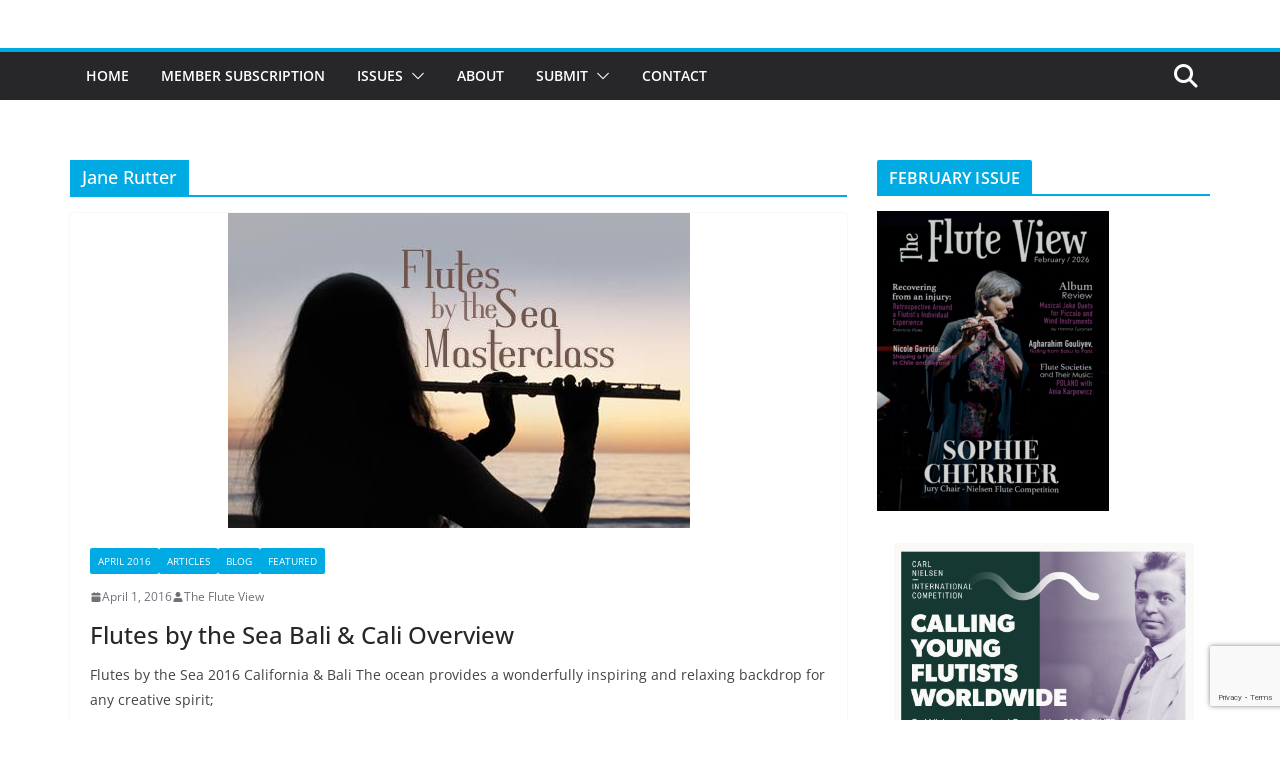

--- FILE ---
content_type: text/html; charset=UTF-8
request_url: https://thefluteview.com/buzz/jane-rutter/
body_size: 19123
content:
		<!doctype html>
		<html lang="en-US">
		
<head>

			<meta charset="UTF-8"/>
		<meta name="viewport" content="width=device-width, initial-scale=1">
		<link rel="profile" href="http://gmpg.org/xfn/11"/>
		
	<meta name='robots' content='index, follow, max-image-preview:large, max-snippet:-1, max-video-preview:-1' />

	<!-- This site is optimized with the Yoast SEO plugin v26.9 - https://yoast.com/product/yoast-seo-wordpress/ -->
	<title>Jane Rutter Archives - The Flute View</title>
	<link rel="canonical" href="https://thefluteview.com/buzz/jane-rutter/" />
	<meta property="og:locale" content="en_US" />
	<meta property="og:type" content="article" />
	<meta property="og:title" content="Jane Rutter Archives - The Flute View" />
	<meta property="og:url" content="https://thefluteview.com/buzz/jane-rutter/" />
	<meta property="og:site_name" content="The Flute View" />
	<meta name="twitter:card" content="summary_large_image" />
	<script type="application/ld+json" class="yoast-schema-graph">{"@context":"https://schema.org","@graph":[{"@type":"CollectionPage","@id":"https://thefluteview.com/buzz/jane-rutter/","url":"https://thefluteview.com/buzz/jane-rutter/","name":"Jane Rutter Archives - The Flute View","isPartOf":{"@id":"https://thefluteview.com/#website"},"primaryImageOfPage":{"@id":"https://thefluteview.com/buzz/jane-rutter/#primaryimage"},"image":{"@id":"https://thefluteview.com/buzz/jane-rutter/#primaryimage"},"thumbnailUrl":"https://thefluteview.com/wp-content/uploads/2016/04/FBTS-LOGO.jpg","breadcrumb":{"@id":"https://thefluteview.com/buzz/jane-rutter/#breadcrumb"},"inLanguage":"en-US"},{"@type":"ImageObject","inLanguage":"en-US","@id":"https://thefluteview.com/buzz/jane-rutter/#primaryimage","url":"https://thefluteview.com/wp-content/uploads/2016/04/FBTS-LOGO.jpg","contentUrl":"https://thefluteview.com/wp-content/uploads/2016/04/FBTS-LOGO.jpg","width":462,"height":315},{"@type":"BreadcrumbList","@id":"https://thefluteview.com/buzz/jane-rutter/#breadcrumb","itemListElement":[{"@type":"ListItem","position":1,"name":"Home","item":"https://thefluteview.com/"},{"@type":"ListItem","position":2,"name":"Jane Rutter"}]},{"@type":"WebSite","@id":"https://thefluteview.com/#website","url":"https://thefluteview.com/","name":"The Flute View","description":"An Online Flute Magazine For Flutists, By Flutists","potentialAction":[{"@type":"SearchAction","target":{"@type":"EntryPoint","urlTemplate":"https://thefluteview.com/?s={search_term_string}"},"query-input":{"@type":"PropertyValueSpecification","valueRequired":true,"valueName":"search_term_string"}}],"inLanguage":"en-US"}]}</script>
	<!-- / Yoast SEO plugin. -->


<link rel="alternate" type="application/rss+xml" title="The Flute View &raquo; Feed" href="https://thefluteview.com/feed/" />
<link rel="alternate" type="application/rss+xml" title="The Flute View &raquo; Comments Feed" href="https://thefluteview.com/comments/feed/" />
<link rel="alternate" type="application/rss+xml" title="The Flute View &raquo; Jane Rutter Tag Feed" href="https://thefluteview.com/buzz/jane-rutter/feed/" />
		<!-- This site uses the Google Analytics by ExactMetrics plugin v8.11.1 - Using Analytics tracking - https://www.exactmetrics.com/ -->
		<!-- Note: ExactMetrics is not currently configured on this site. The site owner needs to authenticate with Google Analytics in the ExactMetrics settings panel. -->
					<!-- No tracking code set -->
				<!-- / Google Analytics by ExactMetrics -->
		<style id='wp-img-auto-sizes-contain-inline-css' type='text/css'>
img:is([sizes=auto i],[sizes^="auto," i]){contain-intrinsic-size:3000px 1500px}
/*# sourceURL=wp-img-auto-sizes-contain-inline-css */
</style>
<style id='wp-emoji-styles-inline-css' type='text/css'>

	img.wp-smiley, img.emoji {
		display: inline !important;
		border: none !important;
		box-shadow: none !important;
		height: 1em !important;
		width: 1em !important;
		margin: 0 0.07em !important;
		vertical-align: -0.1em !important;
		background: none !important;
		padding: 0 !important;
	}
/*# sourceURL=wp-emoji-styles-inline-css */
</style>
<style id='wp-block-library-inline-css' type='text/css'>
:root{--wp-block-synced-color:#7a00df;--wp-block-synced-color--rgb:122,0,223;--wp-bound-block-color:var(--wp-block-synced-color);--wp-editor-canvas-background:#ddd;--wp-admin-theme-color:#007cba;--wp-admin-theme-color--rgb:0,124,186;--wp-admin-theme-color-darker-10:#006ba1;--wp-admin-theme-color-darker-10--rgb:0,107,160.5;--wp-admin-theme-color-darker-20:#005a87;--wp-admin-theme-color-darker-20--rgb:0,90,135;--wp-admin-border-width-focus:2px}@media (min-resolution:192dpi){:root{--wp-admin-border-width-focus:1.5px}}.wp-element-button{cursor:pointer}:root .has-very-light-gray-background-color{background-color:#eee}:root .has-very-dark-gray-background-color{background-color:#313131}:root .has-very-light-gray-color{color:#eee}:root .has-very-dark-gray-color{color:#313131}:root .has-vivid-green-cyan-to-vivid-cyan-blue-gradient-background{background:linear-gradient(135deg,#00d084,#0693e3)}:root .has-purple-crush-gradient-background{background:linear-gradient(135deg,#34e2e4,#4721fb 50%,#ab1dfe)}:root .has-hazy-dawn-gradient-background{background:linear-gradient(135deg,#faaca8,#dad0ec)}:root .has-subdued-olive-gradient-background{background:linear-gradient(135deg,#fafae1,#67a671)}:root .has-atomic-cream-gradient-background{background:linear-gradient(135deg,#fdd79a,#004a59)}:root .has-nightshade-gradient-background{background:linear-gradient(135deg,#330968,#31cdcf)}:root .has-midnight-gradient-background{background:linear-gradient(135deg,#020381,#2874fc)}:root{--wp--preset--font-size--normal:16px;--wp--preset--font-size--huge:42px}.has-regular-font-size{font-size:1em}.has-larger-font-size{font-size:2.625em}.has-normal-font-size{font-size:var(--wp--preset--font-size--normal)}.has-huge-font-size{font-size:var(--wp--preset--font-size--huge)}.has-text-align-center{text-align:center}.has-text-align-left{text-align:left}.has-text-align-right{text-align:right}.has-fit-text{white-space:nowrap!important}#end-resizable-editor-section{display:none}.aligncenter{clear:both}.items-justified-left{justify-content:flex-start}.items-justified-center{justify-content:center}.items-justified-right{justify-content:flex-end}.items-justified-space-between{justify-content:space-between}.screen-reader-text{border:0;clip-path:inset(50%);height:1px;margin:-1px;overflow:hidden;padding:0;position:absolute;width:1px;word-wrap:normal!important}.screen-reader-text:focus{background-color:#ddd;clip-path:none;color:#444;display:block;font-size:1em;height:auto;left:5px;line-height:normal;padding:15px 23px 14px;text-decoration:none;top:5px;width:auto;z-index:100000}html :where(.has-border-color){border-style:solid}html :where([style*=border-top-color]){border-top-style:solid}html :where([style*=border-right-color]){border-right-style:solid}html :where([style*=border-bottom-color]){border-bottom-style:solid}html :where([style*=border-left-color]){border-left-style:solid}html :where([style*=border-width]){border-style:solid}html :where([style*=border-top-width]){border-top-style:solid}html :where([style*=border-right-width]){border-right-style:solid}html :where([style*=border-bottom-width]){border-bottom-style:solid}html :where([style*=border-left-width]){border-left-style:solid}html :where(img[class*=wp-image-]){height:auto;max-width:100%}:where(figure){margin:0 0 1em}html :where(.is-position-sticky){--wp-admin--admin-bar--position-offset:var(--wp-admin--admin-bar--height,0px)}@media screen and (max-width:600px){html :where(.is-position-sticky){--wp-admin--admin-bar--position-offset:0px}}

/*# sourceURL=wp-block-library-inline-css */
</style><style id='global-styles-inline-css' type='text/css'>
:root{--wp--preset--aspect-ratio--square: 1;--wp--preset--aspect-ratio--4-3: 4/3;--wp--preset--aspect-ratio--3-4: 3/4;--wp--preset--aspect-ratio--3-2: 3/2;--wp--preset--aspect-ratio--2-3: 2/3;--wp--preset--aspect-ratio--16-9: 16/9;--wp--preset--aspect-ratio--9-16: 9/16;--wp--preset--color--black: #000000;--wp--preset--color--cyan-bluish-gray: #abb8c3;--wp--preset--color--white: #ffffff;--wp--preset--color--pale-pink: #f78da7;--wp--preset--color--vivid-red: #cf2e2e;--wp--preset--color--luminous-vivid-orange: #ff6900;--wp--preset--color--luminous-vivid-amber: #fcb900;--wp--preset--color--light-green-cyan: #7bdcb5;--wp--preset--color--vivid-green-cyan: #00d084;--wp--preset--color--pale-cyan-blue: #8ed1fc;--wp--preset--color--vivid-cyan-blue: #0693e3;--wp--preset--color--vivid-purple: #9b51e0;--wp--preset--color--cm-color-1: #257BC1;--wp--preset--color--cm-color-2: #2270B0;--wp--preset--color--cm-color-3: #FFFFFF;--wp--preset--color--cm-color-4: #F9FEFD;--wp--preset--color--cm-color-5: #27272A;--wp--preset--color--cm-color-6: #16181A;--wp--preset--color--cm-color-7: #8F8F8F;--wp--preset--color--cm-color-8: #FFFFFF;--wp--preset--color--cm-color-9: #C7C7C7;--wp--preset--gradient--vivid-cyan-blue-to-vivid-purple: linear-gradient(135deg,rgb(6,147,227) 0%,rgb(155,81,224) 100%);--wp--preset--gradient--light-green-cyan-to-vivid-green-cyan: linear-gradient(135deg,rgb(122,220,180) 0%,rgb(0,208,130) 100%);--wp--preset--gradient--luminous-vivid-amber-to-luminous-vivid-orange: linear-gradient(135deg,rgb(252,185,0) 0%,rgb(255,105,0) 100%);--wp--preset--gradient--luminous-vivid-orange-to-vivid-red: linear-gradient(135deg,rgb(255,105,0) 0%,rgb(207,46,46) 100%);--wp--preset--gradient--very-light-gray-to-cyan-bluish-gray: linear-gradient(135deg,rgb(238,238,238) 0%,rgb(169,184,195) 100%);--wp--preset--gradient--cool-to-warm-spectrum: linear-gradient(135deg,rgb(74,234,220) 0%,rgb(151,120,209) 20%,rgb(207,42,186) 40%,rgb(238,44,130) 60%,rgb(251,105,98) 80%,rgb(254,248,76) 100%);--wp--preset--gradient--blush-light-purple: linear-gradient(135deg,rgb(255,206,236) 0%,rgb(152,150,240) 100%);--wp--preset--gradient--blush-bordeaux: linear-gradient(135deg,rgb(254,205,165) 0%,rgb(254,45,45) 50%,rgb(107,0,62) 100%);--wp--preset--gradient--luminous-dusk: linear-gradient(135deg,rgb(255,203,112) 0%,rgb(199,81,192) 50%,rgb(65,88,208) 100%);--wp--preset--gradient--pale-ocean: linear-gradient(135deg,rgb(255,245,203) 0%,rgb(182,227,212) 50%,rgb(51,167,181) 100%);--wp--preset--gradient--electric-grass: linear-gradient(135deg,rgb(202,248,128) 0%,rgb(113,206,126) 100%);--wp--preset--gradient--midnight: linear-gradient(135deg,rgb(2,3,129) 0%,rgb(40,116,252) 100%);--wp--preset--font-size--small: 13px;--wp--preset--font-size--medium: 16px;--wp--preset--font-size--large: 20px;--wp--preset--font-size--x-large: 24px;--wp--preset--font-size--xx-large: 30px;--wp--preset--font-size--huge: 36px;--wp--preset--font-family--dm-sans: DM Sans, sans-serif;--wp--preset--font-family--public-sans: Public Sans, sans-serif;--wp--preset--font-family--roboto: Roboto, sans-serif;--wp--preset--font-family--segoe-ui: Segoe UI, Arial, sans-serif;--wp--preset--font-family--ibm-plex-serif: IBM Plex Serif, sans-serif;--wp--preset--font-family--inter: Inter, sans-serif;--wp--preset--spacing--20: 0.44rem;--wp--preset--spacing--30: 0.67rem;--wp--preset--spacing--40: 1rem;--wp--preset--spacing--50: 1.5rem;--wp--preset--spacing--60: 2.25rem;--wp--preset--spacing--70: 3.38rem;--wp--preset--spacing--80: 5.06rem;--wp--preset--shadow--natural: 6px 6px 9px rgba(0, 0, 0, 0.2);--wp--preset--shadow--deep: 12px 12px 50px rgba(0, 0, 0, 0.4);--wp--preset--shadow--sharp: 6px 6px 0px rgba(0, 0, 0, 0.2);--wp--preset--shadow--outlined: 6px 6px 0px -3px rgb(255, 255, 255), 6px 6px rgb(0, 0, 0);--wp--preset--shadow--crisp: 6px 6px 0px rgb(0, 0, 0);}:root { --wp--style--global--content-size: 760px;--wp--style--global--wide-size: 1160px; }:where(body) { margin: 0; }.wp-site-blocks > .alignleft { float: left; margin-right: 2em; }.wp-site-blocks > .alignright { float: right; margin-left: 2em; }.wp-site-blocks > .aligncenter { justify-content: center; margin-left: auto; margin-right: auto; }:where(.wp-site-blocks) > * { margin-block-start: 24px; margin-block-end: 0; }:where(.wp-site-blocks) > :first-child { margin-block-start: 0; }:where(.wp-site-blocks) > :last-child { margin-block-end: 0; }:root { --wp--style--block-gap: 24px; }:root :where(.is-layout-flow) > :first-child{margin-block-start: 0;}:root :where(.is-layout-flow) > :last-child{margin-block-end: 0;}:root :where(.is-layout-flow) > *{margin-block-start: 24px;margin-block-end: 0;}:root :where(.is-layout-constrained) > :first-child{margin-block-start: 0;}:root :where(.is-layout-constrained) > :last-child{margin-block-end: 0;}:root :where(.is-layout-constrained) > *{margin-block-start: 24px;margin-block-end: 0;}:root :where(.is-layout-flex){gap: 24px;}:root :where(.is-layout-grid){gap: 24px;}.is-layout-flow > .alignleft{float: left;margin-inline-start: 0;margin-inline-end: 2em;}.is-layout-flow > .alignright{float: right;margin-inline-start: 2em;margin-inline-end: 0;}.is-layout-flow > .aligncenter{margin-left: auto !important;margin-right: auto !important;}.is-layout-constrained > .alignleft{float: left;margin-inline-start: 0;margin-inline-end: 2em;}.is-layout-constrained > .alignright{float: right;margin-inline-start: 2em;margin-inline-end: 0;}.is-layout-constrained > .aligncenter{margin-left: auto !important;margin-right: auto !important;}.is-layout-constrained > :where(:not(.alignleft):not(.alignright):not(.alignfull)){max-width: var(--wp--style--global--content-size);margin-left: auto !important;margin-right: auto !important;}.is-layout-constrained > .alignwide{max-width: var(--wp--style--global--wide-size);}body .is-layout-flex{display: flex;}.is-layout-flex{flex-wrap: wrap;align-items: center;}.is-layout-flex > :is(*, div){margin: 0;}body .is-layout-grid{display: grid;}.is-layout-grid > :is(*, div){margin: 0;}body{padding-top: 0px;padding-right: 0px;padding-bottom: 0px;padding-left: 0px;}a:where(:not(.wp-element-button)){text-decoration: underline;}:root :where(.wp-element-button, .wp-block-button__link){background-color: #32373c;border-width: 0;color: #fff;font-family: inherit;font-size: inherit;font-style: inherit;font-weight: inherit;letter-spacing: inherit;line-height: inherit;padding-top: calc(0.667em + 2px);padding-right: calc(1.333em + 2px);padding-bottom: calc(0.667em + 2px);padding-left: calc(1.333em + 2px);text-decoration: none;text-transform: inherit;}.has-black-color{color: var(--wp--preset--color--black) !important;}.has-cyan-bluish-gray-color{color: var(--wp--preset--color--cyan-bluish-gray) !important;}.has-white-color{color: var(--wp--preset--color--white) !important;}.has-pale-pink-color{color: var(--wp--preset--color--pale-pink) !important;}.has-vivid-red-color{color: var(--wp--preset--color--vivid-red) !important;}.has-luminous-vivid-orange-color{color: var(--wp--preset--color--luminous-vivid-orange) !important;}.has-luminous-vivid-amber-color{color: var(--wp--preset--color--luminous-vivid-amber) !important;}.has-light-green-cyan-color{color: var(--wp--preset--color--light-green-cyan) !important;}.has-vivid-green-cyan-color{color: var(--wp--preset--color--vivid-green-cyan) !important;}.has-pale-cyan-blue-color{color: var(--wp--preset--color--pale-cyan-blue) !important;}.has-vivid-cyan-blue-color{color: var(--wp--preset--color--vivid-cyan-blue) !important;}.has-vivid-purple-color{color: var(--wp--preset--color--vivid-purple) !important;}.has-cm-color-1-color{color: var(--wp--preset--color--cm-color-1) !important;}.has-cm-color-2-color{color: var(--wp--preset--color--cm-color-2) !important;}.has-cm-color-3-color{color: var(--wp--preset--color--cm-color-3) !important;}.has-cm-color-4-color{color: var(--wp--preset--color--cm-color-4) !important;}.has-cm-color-5-color{color: var(--wp--preset--color--cm-color-5) !important;}.has-cm-color-6-color{color: var(--wp--preset--color--cm-color-6) !important;}.has-cm-color-7-color{color: var(--wp--preset--color--cm-color-7) !important;}.has-cm-color-8-color{color: var(--wp--preset--color--cm-color-8) !important;}.has-cm-color-9-color{color: var(--wp--preset--color--cm-color-9) !important;}.has-black-background-color{background-color: var(--wp--preset--color--black) !important;}.has-cyan-bluish-gray-background-color{background-color: var(--wp--preset--color--cyan-bluish-gray) !important;}.has-white-background-color{background-color: var(--wp--preset--color--white) !important;}.has-pale-pink-background-color{background-color: var(--wp--preset--color--pale-pink) !important;}.has-vivid-red-background-color{background-color: var(--wp--preset--color--vivid-red) !important;}.has-luminous-vivid-orange-background-color{background-color: var(--wp--preset--color--luminous-vivid-orange) !important;}.has-luminous-vivid-amber-background-color{background-color: var(--wp--preset--color--luminous-vivid-amber) !important;}.has-light-green-cyan-background-color{background-color: var(--wp--preset--color--light-green-cyan) !important;}.has-vivid-green-cyan-background-color{background-color: var(--wp--preset--color--vivid-green-cyan) !important;}.has-pale-cyan-blue-background-color{background-color: var(--wp--preset--color--pale-cyan-blue) !important;}.has-vivid-cyan-blue-background-color{background-color: var(--wp--preset--color--vivid-cyan-blue) !important;}.has-vivid-purple-background-color{background-color: var(--wp--preset--color--vivid-purple) !important;}.has-cm-color-1-background-color{background-color: var(--wp--preset--color--cm-color-1) !important;}.has-cm-color-2-background-color{background-color: var(--wp--preset--color--cm-color-2) !important;}.has-cm-color-3-background-color{background-color: var(--wp--preset--color--cm-color-3) !important;}.has-cm-color-4-background-color{background-color: var(--wp--preset--color--cm-color-4) !important;}.has-cm-color-5-background-color{background-color: var(--wp--preset--color--cm-color-5) !important;}.has-cm-color-6-background-color{background-color: var(--wp--preset--color--cm-color-6) !important;}.has-cm-color-7-background-color{background-color: var(--wp--preset--color--cm-color-7) !important;}.has-cm-color-8-background-color{background-color: var(--wp--preset--color--cm-color-8) !important;}.has-cm-color-9-background-color{background-color: var(--wp--preset--color--cm-color-9) !important;}.has-black-border-color{border-color: var(--wp--preset--color--black) !important;}.has-cyan-bluish-gray-border-color{border-color: var(--wp--preset--color--cyan-bluish-gray) !important;}.has-white-border-color{border-color: var(--wp--preset--color--white) !important;}.has-pale-pink-border-color{border-color: var(--wp--preset--color--pale-pink) !important;}.has-vivid-red-border-color{border-color: var(--wp--preset--color--vivid-red) !important;}.has-luminous-vivid-orange-border-color{border-color: var(--wp--preset--color--luminous-vivid-orange) !important;}.has-luminous-vivid-amber-border-color{border-color: var(--wp--preset--color--luminous-vivid-amber) !important;}.has-light-green-cyan-border-color{border-color: var(--wp--preset--color--light-green-cyan) !important;}.has-vivid-green-cyan-border-color{border-color: var(--wp--preset--color--vivid-green-cyan) !important;}.has-pale-cyan-blue-border-color{border-color: var(--wp--preset--color--pale-cyan-blue) !important;}.has-vivid-cyan-blue-border-color{border-color: var(--wp--preset--color--vivid-cyan-blue) !important;}.has-vivid-purple-border-color{border-color: var(--wp--preset--color--vivid-purple) !important;}.has-cm-color-1-border-color{border-color: var(--wp--preset--color--cm-color-1) !important;}.has-cm-color-2-border-color{border-color: var(--wp--preset--color--cm-color-2) !important;}.has-cm-color-3-border-color{border-color: var(--wp--preset--color--cm-color-3) !important;}.has-cm-color-4-border-color{border-color: var(--wp--preset--color--cm-color-4) !important;}.has-cm-color-5-border-color{border-color: var(--wp--preset--color--cm-color-5) !important;}.has-cm-color-6-border-color{border-color: var(--wp--preset--color--cm-color-6) !important;}.has-cm-color-7-border-color{border-color: var(--wp--preset--color--cm-color-7) !important;}.has-cm-color-8-border-color{border-color: var(--wp--preset--color--cm-color-8) !important;}.has-cm-color-9-border-color{border-color: var(--wp--preset--color--cm-color-9) !important;}.has-vivid-cyan-blue-to-vivid-purple-gradient-background{background: var(--wp--preset--gradient--vivid-cyan-blue-to-vivid-purple) !important;}.has-light-green-cyan-to-vivid-green-cyan-gradient-background{background: var(--wp--preset--gradient--light-green-cyan-to-vivid-green-cyan) !important;}.has-luminous-vivid-amber-to-luminous-vivid-orange-gradient-background{background: var(--wp--preset--gradient--luminous-vivid-amber-to-luminous-vivid-orange) !important;}.has-luminous-vivid-orange-to-vivid-red-gradient-background{background: var(--wp--preset--gradient--luminous-vivid-orange-to-vivid-red) !important;}.has-very-light-gray-to-cyan-bluish-gray-gradient-background{background: var(--wp--preset--gradient--very-light-gray-to-cyan-bluish-gray) !important;}.has-cool-to-warm-spectrum-gradient-background{background: var(--wp--preset--gradient--cool-to-warm-spectrum) !important;}.has-blush-light-purple-gradient-background{background: var(--wp--preset--gradient--blush-light-purple) !important;}.has-blush-bordeaux-gradient-background{background: var(--wp--preset--gradient--blush-bordeaux) !important;}.has-luminous-dusk-gradient-background{background: var(--wp--preset--gradient--luminous-dusk) !important;}.has-pale-ocean-gradient-background{background: var(--wp--preset--gradient--pale-ocean) !important;}.has-electric-grass-gradient-background{background: var(--wp--preset--gradient--electric-grass) !important;}.has-midnight-gradient-background{background: var(--wp--preset--gradient--midnight) !important;}.has-small-font-size{font-size: var(--wp--preset--font-size--small) !important;}.has-medium-font-size{font-size: var(--wp--preset--font-size--medium) !important;}.has-large-font-size{font-size: var(--wp--preset--font-size--large) !important;}.has-x-large-font-size{font-size: var(--wp--preset--font-size--x-large) !important;}.has-xx-large-font-size{font-size: var(--wp--preset--font-size--xx-large) !important;}.has-huge-font-size{font-size: var(--wp--preset--font-size--huge) !important;}.has-dm-sans-font-family{font-family: var(--wp--preset--font-family--dm-sans) !important;}.has-public-sans-font-family{font-family: var(--wp--preset--font-family--public-sans) !important;}.has-roboto-font-family{font-family: var(--wp--preset--font-family--roboto) !important;}.has-segoe-ui-font-family{font-family: var(--wp--preset--font-family--segoe-ui) !important;}.has-ibm-plex-serif-font-family{font-family: var(--wp--preset--font-family--ibm-plex-serif) !important;}.has-inter-font-family{font-family: var(--wp--preset--font-family--inter) !important;}
/*# sourceURL=global-styles-inline-css */
</style>

<link rel='stylesheet' id='contact-form-7-css' href='https://thefluteview.com/wp-content/plugins/contact-form-7/includes/css/styles.css?ver=6.1.4' type='text/css' media='all' />
<link rel='stylesheet' id='email-subscribers-css' href='https://thefluteview.com/wp-content/plugins/email-subscribers/lite/public/css/email-subscribers-public.css?ver=5.9.15' type='text/css' media='all' />
<link rel='stylesheet' id='dashicons-css' href='https://thefluteview.com/wp-includes/css/dashicons.min.css?ver=6.9' type='text/css' media='all' />
<link rel='stylesheet' id='everest-forms-general-css' href='https://thefluteview.com/wp-content/plugins/everest-forms/assets/css/everest-forms.css?ver=3.4.2.1' type='text/css' media='all' />
<link rel='stylesheet' id='jquery-intl-tel-input-css' href='https://thefluteview.com/wp-content/plugins/everest-forms/assets/css/intlTelInput.css?ver=3.4.2.1' type='text/css' media='all' />
<link rel='stylesheet' id='colormag_style-css' href='https://thefluteview.com/wp-content/themes/colormag/style.css?ver=1770147511' type='text/css' media='all' />
<style id='colormag_style-inline-css' type='text/css'>
.colormag-button,
			blockquote, button,
			input[type=reset],
			input[type=button],
			input[type=submit],
			.cm-home-icon.front_page_on,
			.cm-post-categories a,
			.cm-primary-nav ul li ul li:hover,
			.cm-primary-nav ul li.current-menu-item,
			.cm-primary-nav ul li.current_page_ancestor,
			.cm-primary-nav ul li.current-menu-ancestor,
			.cm-primary-nav ul li.current_page_item,
			.cm-primary-nav ul li:hover,
			.cm-primary-nav ul li.focus,
			.cm-mobile-nav li a:hover,
			.colormag-header-clean #cm-primary-nav .cm-menu-toggle:hover,
			.cm-header .cm-mobile-nav li:hover,
			.cm-header .cm-mobile-nav li.current-page-ancestor,
			.cm-header .cm-mobile-nav li.current-menu-ancestor,
			.cm-header .cm-mobile-nav li.current-page-item,
			.cm-header .cm-mobile-nav li.current-menu-item,
			.cm-primary-nav ul li.focus > a,
			.cm-layout-2 .cm-primary-nav ul ul.sub-menu li.focus > a,
			.cm-mobile-nav .current-menu-item>a, .cm-mobile-nav .current_page_item>a,
			.colormag-header-clean .cm-mobile-nav li:hover > a,
			.colormag-header-clean .cm-mobile-nav li.current-page-ancestor > a,
			.colormag-header-clean .cm-mobile-nav li.current-menu-ancestor > a,
			.colormag-header-clean .cm-mobile-nav li.current-page-item > a,
			.colormag-header-clean .cm-mobile-nav li.current-menu-item > a,
			.fa.search-top:hover,
			.widget_call_to_action .btn--primary,
			.colormag-footer--classic .cm-footer-cols .cm-row .cm-widget-title span::before,
			.colormag-footer--classic-bordered .cm-footer-cols .cm-row .cm-widget-title span::before,
			.cm-featured-posts .cm-widget-title span,
			.cm-featured-category-slider-widget .cm-slide-content .cm-entry-header-meta .cm-post-categories a,
			.cm-highlighted-posts .cm-post-content .cm-entry-header-meta .cm-post-categories a,
			.cm-category-slide-next, .cm-category-slide-prev, .slide-next,
			.slide-prev, .cm-tabbed-widget ul li, .cm-posts .wp-pagenavi .current,
			.cm-posts .wp-pagenavi a:hover, .cm-secondary .cm-widget-title span,
			.cm-posts .post .cm-post-content .cm-entry-header-meta .cm-post-categories a,
			.cm-page-header .cm-page-title span, .entry-meta .post-format i,
			.format-link .cm-entry-summary a, .cm-entry-button, .infinite-scroll .tg-infinite-scroll,
			.no-more-post-text, .pagination span,
			.comments-area .comment-author-link span,
			.cm-footer-cols .cm-row .cm-widget-title span,
			.advertisement_above_footer .cm-widget-title span,
			.error, .cm-primary .cm-widget-title span,
			.related-posts-wrapper.style-three .cm-post-content .cm-entry-title a:hover:before,
			.cm-slider-area .cm-widget-title span,
			.cm-beside-slider-widget .cm-widget-title span,
			.top-full-width-sidebar .cm-widget-title span,
			.wp-block-quote, .wp-block-quote.is-style-large,
			.wp-block-quote.has-text-align-right,
			.cm-error-404 .cm-btn, .widget .wp-block-heading, .wp-block-search button,
			.widget a::before, .cm-post-date a::before,
			.byline a::before,
			.colormag-footer--classic-bordered .cm-widget-title::before,
			.wp-block-button__link,
			#cm-tertiary .cm-widget-title span,
			.link-pagination .post-page-numbers.current,
			.wp-block-query-pagination-numbers .page-numbers.current,
			.wp-element-button,
			.wp-block-button .wp-block-button__link,
			.wp-element-button,
			.cm-layout-2 .cm-primary-nav ul ul.sub-menu li:hover,
			.cm-layout-2 .cm-primary-nav ul ul.sub-menu li.current-menu-ancestor,
			.cm-layout-2 .cm-primary-nav ul ul.sub-menu li.current-menu-item,
			.cm-layout-2 .cm-primary-nav ul ul.sub-menu li.focus,
			.search-wrap button,
			.page-numbers .current,
			.cm-footer-builder .cm-widget-title span,
			.wp-block-search .wp-element-button:hover{background-color:#00aae2;}a,
			.cm-layout-2 #cm-primary-nav .fa.search-top:hover,
			.cm-layout-2 #cm-primary-nav.cm-mobile-nav .cm-random-post a:hover .fa-random,
			.cm-layout-2 #cm-primary-nav.cm-primary-nav .cm-random-post a:hover .fa-random,
			.cm-layout-2 .breaking-news .newsticker a:hover,
			.cm-layout-2 .cm-primary-nav ul li.current-menu-item > a,
			.cm-layout-2 .cm-primary-nav ul li.current_page_item > a,
			.cm-layout-2 .cm-primary-nav ul li:hover > a,
			.cm-layout-2 .cm-primary-nav ul li.focus > a
			.dark-skin .cm-layout-2-style-1 #cm-primary-nav.cm-primary-nav .cm-home-icon:hover .fa,
			.byline a:hover, .comments a:hover, .cm-edit-link a:hover, .cm-post-date a:hover,
			.social-links:not(.cm-header-actions .social-links) i.fa:hover, .cm-tag-links a:hover,
			.colormag-header-clean .social-links li:hover i.fa, .cm-layout-2-style-1 .social-links li:hover i.fa,
			.colormag-header-clean .breaking-news .newsticker a:hover, .widget_featured_posts .article-content .cm-entry-title a:hover,
			.widget_featured_slider .slide-content .cm-below-entry-meta .byline a:hover,
			.widget_featured_slider .slide-content .cm-below-entry-meta .comments a:hover,
			.widget_featured_slider .slide-content .cm-below-entry-meta .cm-post-date a:hover,
			.widget_featured_slider .slide-content .cm-entry-title a:hover,
			.widget_block_picture_news.widget_featured_posts .article-content .cm-entry-title a:hover,
			.widget_highlighted_posts .article-content .cm-below-entry-meta .byline a:hover,
			.widget_highlighted_posts .article-content .cm-below-entry-meta .comments a:hover,
			.widget_highlighted_posts .article-content .cm-below-entry-meta .cm-post-date a:hover,
			.widget_highlighted_posts .article-content .cm-entry-title a:hover, i.fa-arrow-up, i.fa-arrow-down,
			.cm-site-title a, #content .post .article-content .cm-entry-title a:hover, .entry-meta .byline i,
			.entry-meta .cat-links i, .entry-meta a, .post .cm-entry-title a:hover, .search .cm-entry-title a:hover,
			.entry-meta .comments-link a:hover, .entry-meta .cm-edit-link a:hover, .entry-meta .cm-post-date a:hover,
			.entry-meta .cm-tag-links a:hover, .single #content .tags a:hover, .count, .next a:hover, .previous a:hover,
			.related-posts-main-title .fa, .single-related-posts .article-content .cm-entry-title a:hover,
			.pagination a span:hover,
			#content .comments-area a.comment-cm-edit-link:hover, #content .comments-area a.comment-permalink:hover,
			#content .comments-area article header cite a:hover, .comments-area .comment-author-link a:hover,
			.comment .comment-reply-link:hover,
			.nav-next a, .nav-previous a,
			#cm-footer .cm-footer-menu ul li a:hover,
			.cm-footer-cols .cm-row a:hover, a#scroll-up i, .related-posts-wrapper-flyout .cm-entry-title a:hover,
			.human-diff-time .human-diff-time-display:hover,
			.cm-layout-2-style-1 #cm-primary-nav .fa:hover,
			.cm-footer-bar a,
			.cm-post-date a:hover,
			.cm-author a:hover,
			.cm-comments-link a:hover,
			.cm-tag-links a:hover,
			.cm-edit-link a:hover,
			.cm-footer-bar .copyright a,
			.cm-featured-posts .cm-entry-title a:hover,
			.cm-posts .post .cm-post-content .cm-entry-title a:hover,
			.cm-posts .post .single-title-above .cm-entry-title a:hover,
			.cm-layout-2 .cm-primary-nav ul li:hover > a,
			.cm-layout-2 #cm-primary-nav .fa:hover,
			.cm-entry-title a:hover,
			button:hover, input[type="button"]:hover,
			input[type="reset"]:hover,
			input[type="submit"]:hover,
			.wp-block-button .wp-block-button__link:hover,
			.cm-button:hover,
			.wp-element-button:hover,
			li.product .added_to_cart:hover,
			.comments-area .comment-permalink:hover,
			.cm-footer-bar-area .cm-footer-bar__2 a{color:#00aae2;}#cm-primary-nav,
			.cm-contained .cm-header-2 .cm-row, .cm-header-builder.cm-full-width .cm-main-header .cm-header-bottom-row{border-top-color:#00aae2;}.cm-layout-2 #cm-primary-nav,
			.cm-layout-2 .cm-primary-nav ul ul.sub-menu li:hover,
			.cm-layout-2 .cm-primary-nav ul > li:hover > a,
			.cm-layout-2 .cm-primary-nav ul > li.current-menu-item > a,
			.cm-layout-2 .cm-primary-nav ul > li.current-menu-ancestor > a,
			.cm-layout-2 .cm-primary-nav ul ul.sub-menu li.current-menu-ancestor,
			.cm-layout-2 .cm-primary-nav ul ul.sub-menu li.current-menu-item,
			.cm-layout-2 .cm-primary-nav ul ul.sub-menu li.focus,
			cm-layout-2 .cm-primary-nav ul ul.sub-menu li.current-menu-ancestor,
			cm-layout-2 .cm-primary-nav ul ul.sub-menu li.current-menu-item,
			cm-layout-2 #cm-primary-nav .cm-menu-toggle:hover,
			cm-layout-2 #cm-primary-nav.cm-mobile-nav .cm-menu-toggle,
			cm-layout-2 .cm-primary-nav ul > li:hover > a,
			cm-layout-2 .cm-primary-nav ul > li.current-menu-item > a,
			cm-layout-2 .cm-primary-nav ul > li.current-menu-ancestor > a,
			.cm-layout-2 .cm-primary-nav ul li.focus > a, .pagination a span:hover,
			.cm-error-404 .cm-btn,
			.single-post .cm-post-categories a::after,
			.widget .block-title,
			.cm-layout-2 .cm-primary-nav ul li.focus > a,
			button,
			input[type="button"],
			input[type="reset"],
			input[type="submit"],
			.wp-block-button .wp-block-button__link,
			.cm-button,
			.wp-element-button,
			li.product .added_to_cart{border-color:#00aae2;}.cm-secondary .cm-widget-title,
			#cm-tertiary .cm-widget-title,
			.widget_featured_posts .widget-title,
			#secondary .widget-title,
			#cm-tertiary .widget-title,
			.cm-page-header .cm-page-title,
			.cm-footer-cols .cm-row .widget-title,
			.advertisement_above_footer .widget-title,
			#primary .widget-title,
			.widget_slider_area .widget-title,
			.widget_beside_slider .widget-title,
			.top-full-width-sidebar .widget-title,
			.cm-footer-cols .cm-row .cm-widget-title,
			.cm-footer-bar .copyright a,
			.cm-layout-2.cm-layout-2-style-2 #cm-primary-nav,
			.cm-layout-2 .cm-primary-nav ul > li:hover > a,
			.cm-footer-builder .cm-widget-title,
			.cm-layout-2 .cm-primary-nav ul > li.current-menu-item > a{border-bottom-color:#00aae2;}body{color:#444444;}.cm-posts .post{box-shadow:0px 0px 2px 0px #E4E4E7;}@media screen and (min-width: 992px) {.cm-primary{width:70%;}}.colormag-button,
			input[type="reset"],
			input[type="button"],
			input[type="submit"],
			button,
			.cm-entry-button span,
			.wp-block-button .wp-block-button__link{color:#ffffff;}.cm-content{background-color:#ffffff;background-size:contain;}body,body.boxed{background-color:;background-position:;background-size:contain;background-attachment:fixed;background-repeat:no-repeat;}.cm-header .cm-menu-toggle svg,
			.cm-header .cm-menu-toggle svg{fill:#fff;}.cm-footer-bar-area .cm-footer-bar__2 a{color:#207daf;}.colormag-button,
			blockquote, button,
			input[type=reset],
			input[type=button],
			input[type=submit],
			.cm-home-icon.front_page_on,
			.cm-post-categories a,
			.cm-primary-nav ul li ul li:hover,
			.cm-primary-nav ul li.current-menu-item,
			.cm-primary-nav ul li.current_page_ancestor,
			.cm-primary-nav ul li.current-menu-ancestor,
			.cm-primary-nav ul li.current_page_item,
			.cm-primary-nav ul li:hover,
			.cm-primary-nav ul li.focus,
			.cm-mobile-nav li a:hover,
			.colormag-header-clean #cm-primary-nav .cm-menu-toggle:hover,
			.cm-header .cm-mobile-nav li:hover,
			.cm-header .cm-mobile-nav li.current-page-ancestor,
			.cm-header .cm-mobile-nav li.current-menu-ancestor,
			.cm-header .cm-mobile-nav li.current-page-item,
			.cm-header .cm-mobile-nav li.current-menu-item,
			.cm-primary-nav ul li.focus > a,
			.cm-layout-2 .cm-primary-nav ul ul.sub-menu li.focus > a,
			.cm-mobile-nav .current-menu-item>a, .cm-mobile-nav .current_page_item>a,
			.colormag-header-clean .cm-mobile-nav li:hover > a,
			.colormag-header-clean .cm-mobile-nav li.current-page-ancestor > a,
			.colormag-header-clean .cm-mobile-nav li.current-menu-ancestor > a,
			.colormag-header-clean .cm-mobile-nav li.current-page-item > a,
			.colormag-header-clean .cm-mobile-nav li.current-menu-item > a,
			.fa.search-top:hover,
			.widget_call_to_action .btn--primary,
			.colormag-footer--classic .cm-footer-cols .cm-row .cm-widget-title span::before,
			.colormag-footer--classic-bordered .cm-footer-cols .cm-row .cm-widget-title span::before,
			.cm-featured-posts .cm-widget-title span,
			.cm-featured-category-slider-widget .cm-slide-content .cm-entry-header-meta .cm-post-categories a,
			.cm-highlighted-posts .cm-post-content .cm-entry-header-meta .cm-post-categories a,
			.cm-category-slide-next, .cm-category-slide-prev, .slide-next,
			.slide-prev, .cm-tabbed-widget ul li, .cm-posts .wp-pagenavi .current,
			.cm-posts .wp-pagenavi a:hover, .cm-secondary .cm-widget-title span,
			.cm-posts .post .cm-post-content .cm-entry-header-meta .cm-post-categories a,
			.cm-page-header .cm-page-title span, .entry-meta .post-format i,
			.format-link .cm-entry-summary a, .cm-entry-button, .infinite-scroll .tg-infinite-scroll,
			.no-more-post-text, .pagination span,
			.comments-area .comment-author-link span,
			.cm-footer-cols .cm-row .cm-widget-title span,
			.advertisement_above_footer .cm-widget-title span,
			.error, .cm-primary .cm-widget-title span,
			.related-posts-wrapper.style-three .cm-post-content .cm-entry-title a:hover:before,
			.cm-slider-area .cm-widget-title span,
			.cm-beside-slider-widget .cm-widget-title span,
			.top-full-width-sidebar .cm-widget-title span,
			.wp-block-quote, .wp-block-quote.is-style-large,
			.wp-block-quote.has-text-align-right,
			.cm-error-404 .cm-btn, .widget .wp-block-heading, .wp-block-search button,
			.widget a::before, .cm-post-date a::before,
			.byline a::before,
			.colormag-footer--classic-bordered .cm-widget-title::before,
			.wp-block-button__link,
			#cm-tertiary .cm-widget-title span,
			.link-pagination .post-page-numbers.current,
			.wp-block-query-pagination-numbers .page-numbers.current,
			.wp-element-button,
			.wp-block-button .wp-block-button__link,
			.wp-element-button,
			.cm-layout-2 .cm-primary-nav ul ul.sub-menu li:hover,
			.cm-layout-2 .cm-primary-nav ul ul.sub-menu li.current-menu-ancestor,
			.cm-layout-2 .cm-primary-nav ul ul.sub-menu li.current-menu-item,
			.cm-layout-2 .cm-primary-nav ul ul.sub-menu li.focus,
			.search-wrap button,
			.page-numbers .current,
			.cm-footer-builder .cm-widget-title span,
			.wp-block-search .wp-element-button:hover{background-color:#00aae2;}a,
			.cm-layout-2 #cm-primary-nav .fa.search-top:hover,
			.cm-layout-2 #cm-primary-nav.cm-mobile-nav .cm-random-post a:hover .fa-random,
			.cm-layout-2 #cm-primary-nav.cm-primary-nav .cm-random-post a:hover .fa-random,
			.cm-layout-2 .breaking-news .newsticker a:hover,
			.cm-layout-2 .cm-primary-nav ul li.current-menu-item > a,
			.cm-layout-2 .cm-primary-nav ul li.current_page_item > a,
			.cm-layout-2 .cm-primary-nav ul li:hover > a,
			.cm-layout-2 .cm-primary-nav ul li.focus > a
			.dark-skin .cm-layout-2-style-1 #cm-primary-nav.cm-primary-nav .cm-home-icon:hover .fa,
			.byline a:hover, .comments a:hover, .cm-edit-link a:hover, .cm-post-date a:hover,
			.social-links:not(.cm-header-actions .social-links) i.fa:hover, .cm-tag-links a:hover,
			.colormag-header-clean .social-links li:hover i.fa, .cm-layout-2-style-1 .social-links li:hover i.fa,
			.colormag-header-clean .breaking-news .newsticker a:hover, .widget_featured_posts .article-content .cm-entry-title a:hover,
			.widget_featured_slider .slide-content .cm-below-entry-meta .byline a:hover,
			.widget_featured_slider .slide-content .cm-below-entry-meta .comments a:hover,
			.widget_featured_slider .slide-content .cm-below-entry-meta .cm-post-date a:hover,
			.widget_featured_slider .slide-content .cm-entry-title a:hover,
			.widget_block_picture_news.widget_featured_posts .article-content .cm-entry-title a:hover,
			.widget_highlighted_posts .article-content .cm-below-entry-meta .byline a:hover,
			.widget_highlighted_posts .article-content .cm-below-entry-meta .comments a:hover,
			.widget_highlighted_posts .article-content .cm-below-entry-meta .cm-post-date a:hover,
			.widget_highlighted_posts .article-content .cm-entry-title a:hover, i.fa-arrow-up, i.fa-arrow-down,
			.cm-site-title a, #content .post .article-content .cm-entry-title a:hover, .entry-meta .byline i,
			.entry-meta .cat-links i, .entry-meta a, .post .cm-entry-title a:hover, .search .cm-entry-title a:hover,
			.entry-meta .comments-link a:hover, .entry-meta .cm-edit-link a:hover, .entry-meta .cm-post-date a:hover,
			.entry-meta .cm-tag-links a:hover, .single #content .tags a:hover, .count, .next a:hover, .previous a:hover,
			.related-posts-main-title .fa, .single-related-posts .article-content .cm-entry-title a:hover,
			.pagination a span:hover,
			#content .comments-area a.comment-cm-edit-link:hover, #content .comments-area a.comment-permalink:hover,
			#content .comments-area article header cite a:hover, .comments-area .comment-author-link a:hover,
			.comment .comment-reply-link:hover,
			.nav-next a, .nav-previous a,
			#cm-footer .cm-footer-menu ul li a:hover,
			.cm-footer-cols .cm-row a:hover, a#scroll-up i, .related-posts-wrapper-flyout .cm-entry-title a:hover,
			.human-diff-time .human-diff-time-display:hover,
			.cm-layout-2-style-1 #cm-primary-nav .fa:hover,
			.cm-footer-bar a,
			.cm-post-date a:hover,
			.cm-author a:hover,
			.cm-comments-link a:hover,
			.cm-tag-links a:hover,
			.cm-edit-link a:hover,
			.cm-footer-bar .copyright a,
			.cm-featured-posts .cm-entry-title a:hover,
			.cm-posts .post .cm-post-content .cm-entry-title a:hover,
			.cm-posts .post .single-title-above .cm-entry-title a:hover,
			.cm-layout-2 .cm-primary-nav ul li:hover > a,
			.cm-layout-2 #cm-primary-nav .fa:hover,
			.cm-entry-title a:hover,
			button:hover, input[type="button"]:hover,
			input[type="reset"]:hover,
			input[type="submit"]:hover,
			.wp-block-button .wp-block-button__link:hover,
			.cm-button:hover,
			.wp-element-button:hover,
			li.product .added_to_cart:hover,
			.comments-area .comment-permalink:hover,
			.cm-footer-bar-area .cm-footer-bar__2 a{color:#00aae2;}#cm-primary-nav,
			.cm-contained .cm-header-2 .cm-row, .cm-header-builder.cm-full-width .cm-main-header .cm-header-bottom-row{border-top-color:#00aae2;}.cm-layout-2 #cm-primary-nav,
			.cm-layout-2 .cm-primary-nav ul ul.sub-menu li:hover,
			.cm-layout-2 .cm-primary-nav ul > li:hover > a,
			.cm-layout-2 .cm-primary-nav ul > li.current-menu-item > a,
			.cm-layout-2 .cm-primary-nav ul > li.current-menu-ancestor > a,
			.cm-layout-2 .cm-primary-nav ul ul.sub-menu li.current-menu-ancestor,
			.cm-layout-2 .cm-primary-nav ul ul.sub-menu li.current-menu-item,
			.cm-layout-2 .cm-primary-nav ul ul.sub-menu li.focus,
			cm-layout-2 .cm-primary-nav ul ul.sub-menu li.current-menu-ancestor,
			cm-layout-2 .cm-primary-nav ul ul.sub-menu li.current-menu-item,
			cm-layout-2 #cm-primary-nav .cm-menu-toggle:hover,
			cm-layout-2 #cm-primary-nav.cm-mobile-nav .cm-menu-toggle,
			cm-layout-2 .cm-primary-nav ul > li:hover > a,
			cm-layout-2 .cm-primary-nav ul > li.current-menu-item > a,
			cm-layout-2 .cm-primary-nav ul > li.current-menu-ancestor > a,
			.cm-layout-2 .cm-primary-nav ul li.focus > a, .pagination a span:hover,
			.cm-error-404 .cm-btn,
			.single-post .cm-post-categories a::after,
			.widget .block-title,
			.cm-layout-2 .cm-primary-nav ul li.focus > a,
			button,
			input[type="button"],
			input[type="reset"],
			input[type="submit"],
			.wp-block-button .wp-block-button__link,
			.cm-button,
			.wp-element-button,
			li.product .added_to_cart{border-color:#00aae2;}.cm-secondary .cm-widget-title,
			#cm-tertiary .cm-widget-title,
			.widget_featured_posts .widget-title,
			#secondary .widget-title,
			#cm-tertiary .widget-title,
			.cm-page-header .cm-page-title,
			.cm-footer-cols .cm-row .widget-title,
			.advertisement_above_footer .widget-title,
			#primary .widget-title,
			.widget_slider_area .widget-title,
			.widget_beside_slider .widget-title,
			.top-full-width-sidebar .widget-title,
			.cm-footer-cols .cm-row .cm-widget-title,
			.cm-footer-bar .copyright a,
			.cm-layout-2.cm-layout-2-style-2 #cm-primary-nav,
			.cm-layout-2 .cm-primary-nav ul > li:hover > a,
			.cm-footer-builder .cm-widget-title,
			.cm-layout-2 .cm-primary-nav ul > li.current-menu-item > a{border-bottom-color:#00aae2;}body{color:#444444;}.cm-posts .post{box-shadow:0px 0px 2px 0px #E4E4E7;}@media screen and (min-width: 992px) {.cm-primary{width:70%;}}.colormag-button,
			input[type="reset"],
			input[type="button"],
			input[type="submit"],
			button,
			.cm-entry-button span,
			.wp-block-button .wp-block-button__link{color:#ffffff;}.cm-content{background-color:#ffffff;background-size:contain;}body,body.boxed{background-color:;background-position:;background-size:contain;background-attachment:fixed;background-repeat:no-repeat;}.cm-header .cm-menu-toggle svg,
			.cm-header .cm-menu-toggle svg{fill:#fff;}.cm-footer-bar-area .cm-footer-bar__2 a{color:#207daf;}.cm-header-builder .cm-header-buttons .cm-header-button .cm-button{background-color:#207daf;}.cm-header-builder .cm-header-top-row{background-color:#f4f4f5;}.cm-header-builder .cm-primary-nav .sub-menu, .cm-header-builder .cm-primary-nav .children{background-color:#232323;background-size:contain;}.cm-header-builder nav.cm-secondary-nav ul.sub-menu, .cm-header-builder .cm-secondary-nav .children{background-color:#232323;background-size:contain;}.cm-footer-builder .cm-footer-bottom-row{border-color:#3F3F46;}:root{--top-grid-columns: 4;
			--main-grid-columns: 4;
			--bottom-grid-columns: 2;
			}.cm-footer-builder .cm-footer-bottom-row .cm-footer-col{flex-direction: column;}.cm-footer-builder .cm-footer-main-row .cm-footer-col{flex-direction: column;}.cm-footer-builder .cm-footer-top-row .cm-footer-col{flex-direction: column;} :root{--cm-color-1: #257BC1;--cm-color-2: #2270B0;--cm-color-3: #FFFFFF;--cm-color-4: #F9FEFD;--cm-color-5: #27272A;--cm-color-6: #16181A;--cm-color-7: #8F8F8F;--cm-color-8: #FFFFFF;--cm-color-9: #C7C7C7;}.mzb-featured-posts, .mzb-social-icon, .mzb-featured-categories, .mzb-social-icons-insert{--color--light--primary:rgba(0,170,226,0.1);}body{--color--light--primary:#00aae2;--color--primary:#00aae2;}:root {--wp--preset--color--cm-color-1:#257BC1;--wp--preset--color--cm-color-2:#2270B0;--wp--preset--color--cm-color-3:#FFFFFF;--wp--preset--color--cm-color-4:#F9FEFD;--wp--preset--color--cm-color-5:#27272A;--wp--preset--color--cm-color-6:#16181A;--wp--preset--color--cm-color-7:#8F8F8F;--wp--preset--color--cm-color-8:#FFFFFF;--wp--preset--color--cm-color-9:#C7C7C7;}:root {--e-global-color-cmcolor1: #257BC1;--e-global-color-cmcolor2: #2270B0;--e-global-color-cmcolor3: #FFFFFF;--e-global-color-cmcolor4: #F9FEFD;--e-global-color-cmcolor5: #27272A;--e-global-color-cmcolor6: #16181A;--e-global-color-cmcolor7: #8F8F8F;--e-global-color-cmcolor8: #FFFFFF;--e-global-color-cmcolor9: #C7C7C7;}
/*# sourceURL=colormag_style-inline-css */
</style>
<link rel='stylesheet' id='font-awesome-all-css' href='https://thefluteview.com/wp-content/themes/colormag/inc/customizer/customind/assets/fontawesome/v6/css/all.min.css?ver=6.2.4' type='text/css' media='all' />
<link rel='stylesheet' id='font-awesome-4-css' href='https://thefluteview.com/wp-content/themes/colormag/assets/library/font-awesome/css/v4-shims.min.css?ver=4.7.0' type='text/css' media='all' />
<link rel='stylesheet' id='colormag-font-awesome-6-css' href='https://thefluteview.com/wp-content/themes/colormag/inc/customizer/customind/assets/fontawesome/v6/css/all.min.css?ver=6.2.4' type='text/css' media='all' />
<link rel='stylesheet' id='heateor_sss_frontend_css-css' href='https://thefluteview.com/wp-content/plugins/sassy-social-share/public/css/sassy-social-share-public.css?ver=3.3.79' type='text/css' media='all' />
<style id='heateor_sss_frontend_css-inline-css' type='text/css'>
.heateor_sss_button_instagram span.heateor_sss_svg,a.heateor_sss_instagram span.heateor_sss_svg{background:radial-gradient(circle at 30% 107%,#fdf497 0,#fdf497 5%,#fd5949 45%,#d6249f 60%,#285aeb 90%)}div.heateor_sss_horizontal_sharing a.heateor_sss_button_instagram span{background:#d3d3d3!important;}div.heateor_sss_standard_follow_icons_container a.heateor_sss_button_instagram span{background:#d3d3d3}div.heateor_sss_horizontal_sharing a.heateor_sss_button_instagram span:hover{background:#d5d5d5!important;}div.heateor_sss_standard_follow_icons_container a.heateor_sss_button_instagram span:hover{background:#d5d5d5}.heateor_sss_horizontal_sharing .heateor_sss_svg,.heateor_sss_standard_follow_icons_container .heateor_sss_svg{background-color:#d3d3d3!important;background:#d3d3d3!important;color:#999999;border-width:0px;border-style:solid;border-color:transparent}div.heateor_sss_horizontal_sharing span.heateor_sss_svg svg:hover path:not(.heateor_sss_no_fill),div.heateor_sss_horizontal_sharing span.heateor_sss_svg svg:hover ellipse, div.heateor_sss_horizontal_sharing span.heateor_sss_svg svg:hover circle, div.heateor_sss_horizontal_sharing span.heateor_sss_svg svg:hover polygon, div.heateor_sss_horizontal_sharing span.heateor_sss_svg svg:hover rect:not(.heateor_sss_no_fill){fill:#757575}div.heateor_sss_horizontal_sharing span.heateor_sss_svg svg:hover path.heateor_sss_svg_stroke, div.heateor_sss_horizontal_sharing span.heateor_sss_svg svg:hover rect.heateor_sss_svg_stroke{stroke:#757575}.heateor_sss_horizontal_sharing span.heateor_sss_svg:hover,.heateor_sss_standard_follow_icons_container span.heateor_sss_svg:hover{background-color:#d5d5d5!important;background:#d5d5d5!importantcolor:#757575;border-color:transparent;}.heateor_sss_vertical_sharing span.heateor_sss_svg,.heateor_sss_floating_follow_icons_container span.heateor_sss_svg{color:#fff;border-width:0px;border-style:solid;border-color:transparent;}.heateor_sss_vertical_sharing span.heateor_sss_svg:hover,.heateor_sss_floating_follow_icons_container span.heateor_sss_svg:hover{border-color:transparent;}@media screen and (max-width:783px) {.heateor_sss_vertical_sharing{display:none!important}}
/*# sourceURL=heateor_sss_frontend_css-inline-css */
</style>
<link rel='stylesheet' id='sendpress-fe-css-css' href='https://thefluteview.com/wp-content/plugins/sendpress/css/front-end.css?ver=6.9' type='text/css' media='all' />
<link rel='stylesheet' id='__EPYT__style-css' href='https://thefluteview.com/wp-content/plugins/youtube-embed-plus/styles/ytprefs.min.css?ver=14.2.4' type='text/css' media='all' />
<style id='__EPYT__style-inline-css' type='text/css'>

                .epyt-gallery-thumb {
                        width: 33.333%;
                }
                
/*# sourceURL=__EPYT__style-inline-css */
</style>
<link rel='stylesheet' id='ws-plugin--s2member-css' href='https://thefluteview.com/wp-content/plugins/s2member/s2member-o.php?ws_plugin__s2member_css=1&#038;qcABC=1&#038;ver=260127-210526-674011839' type='text/css' media='all' />
<script type="text/javascript" src="https://thefluteview.com/wp-includes/js/jquery/jquery.min.js?ver=3.7.1" id="jquery-core-js"></script>
<script type="text/javascript" src="https://thefluteview.com/wp-includes/js/jquery/jquery-migrate.min.js?ver=3.4.1" id="jquery-migrate-js"></script>
<script type="text/javascript" id="sendpress-signup-form-js-js-extra">
/* <![CDATA[ */
var sendpress = {"invalidemail":"Please enter your e-mail address","missingemail":"Please enter your e-mail address","required":"Please enter all the required fields. \u003Cbr\u003E Required fields are marked with an (*)","ajaxurl":"https://thefluteview.com/wp-admin/admin-ajax.php"};
//# sourceURL=sendpress-signup-form-js-js-extra
/* ]]> */
</script>
<script type="text/javascript" src="https://thefluteview.com/wp-content/plugins/sendpress/js/sendpress.signup.js?ver=1.23.11.6" id="sendpress-signup-form-js-js"></script>
<script type="text/javascript" id="__ytprefs__-js-extra">
/* <![CDATA[ */
var _EPYT_ = {"ajaxurl":"https://thefluteview.com/wp-admin/admin-ajax.php","security":"de10471cbd","gallery_scrolloffset":"20","eppathtoscripts":"https://thefluteview.com/wp-content/plugins/youtube-embed-plus/scripts/","eppath":"https://thefluteview.com/wp-content/plugins/youtube-embed-plus/","epresponsiveselector":"[\"iframe.__youtube_prefs_widget__\"]","epdovol":"1","version":"14.2.4","evselector":"iframe.__youtube_prefs__[src], iframe[src*=\"youtube.com/embed/\"], iframe[src*=\"youtube-nocookie.com/embed/\"]","ajax_compat":"","maxres_facade":"eager","ytapi_load":"light","pause_others":"","stopMobileBuffer":"1","facade_mode":"","not_live_on_channel":""};
//# sourceURL=__ytprefs__-js-extra
/* ]]> */
</script>
<script type="text/javascript" src="https://thefluteview.com/wp-content/plugins/youtube-embed-plus/scripts/ytprefs.min.js?ver=14.2.4" id="__ytprefs__-js"></script>
<link rel="https://api.w.org/" href="https://thefluteview.com/wp-json/" /><link rel="alternate" title="JSON" type="application/json" href="https://thefluteview.com/wp-json/wp/v2/tags/354" /><link rel="EditURI" type="application/rsd+xml" title="RSD" href="https://thefluteview.com/xmlrpc.php?rsd" />
<meta name="generator" content="WordPress 6.9" />
<meta name="generator" content="Everest Forms 3.4.2.1" />
<style type="text/css">.recentcomments a{display:inline !important;padding:0 !important;margin:0 !important;}</style><style class='wp-fonts-local' type='text/css'>
@font-face{font-family:"DM Sans";font-style:normal;font-weight:100 900;font-display:fallback;src:url('https://fonts.gstatic.com/s/dmsans/v15/rP2Hp2ywxg089UriCZOIHTWEBlw.woff2') format('woff2');}
@font-face{font-family:"Public Sans";font-style:normal;font-weight:100 900;font-display:fallback;src:url('https://fonts.gstatic.com/s/publicsans/v15/ijwOs5juQtsyLLR5jN4cxBEoRDf44uE.woff2') format('woff2');}
@font-face{font-family:Roboto;font-style:normal;font-weight:100 900;font-display:fallback;src:url('https://fonts.gstatic.com/s/roboto/v30/KFOjCnqEu92Fr1Mu51TjASc6CsE.woff2') format('woff2');}
@font-face{font-family:"IBM Plex Serif";font-style:normal;font-weight:400;font-display:fallback;src:url('https://thefluteview.com/wp-content/themes/colormag/assets/fonts/IBMPlexSerif-Regular.woff2') format('woff2');}
@font-face{font-family:"IBM Plex Serif";font-style:normal;font-weight:700;font-display:fallback;src:url('https://thefluteview.com/wp-content/themes/colormag/assets/fonts/IBMPlexSerif-Bold.woff2') format('woff2');}
@font-face{font-family:"IBM Plex Serif";font-style:normal;font-weight:600;font-display:fallback;src:url('https://thefluteview.com/wp-content/themes/colormag/assets/fonts/IBMPlexSerif-SemiBold.woff2') format('woff2');}
@font-face{font-family:Inter;font-style:normal;font-weight:400;font-display:fallback;src:url('https://thefluteview.com/wp-content/themes/colormag/assets/fonts/Inter-Regular.woff2') format('woff2');}
</style>
<style id="sccss">#content .post .article-content .below-entry-meta .tag-links {
  display: none;
}

.below-entry-meta .comments, .below-entry-meta .tag-links, .below-entry-meta .post-views, .above-entry-meta {
  display: none;
}</style>
</head>

<body class="archive tag tag-jane-rutter tag-354 wp-embed-responsive wp-theme-colormag everest-forms-no-js cm-header-layout-1 adv-style-1 cm-normal-container cm-right-sidebar right-sidebar wide cm-started-content">




		<div id="page" class="hfeed site">
				<a class="skip-link screen-reader-text" href="#main">Skip to content</a>
		

			<header id="cm-masthead" class="cm-header cm-layout-1 cm-layout-1-style-1 cm-full-width">
		
		
				<div class="cm-main-header">
		
		
	<div id="cm-header-1" class="cm-header-1">
		<div class="cm-container">
			<div class="cm-row">

				<div class="cm-header-col-1">
										<div id="cm-site-branding" class="cm-site-branding">
							</div><!-- #cm-site-branding -->
	
				</div><!-- .cm-header-col-1 -->

				<div class="cm-header-col-2">
								</div><!-- .cm-header-col-2 -->

		</div>
	</div>
</div>
		
<div id="cm-header-2" class="cm-header-2">
	<nav id="cm-primary-nav" class="cm-primary-nav">
		<div class="cm-container">
			<div class="cm-row">
				
											<div class="cm-header-actions">
													<div class="cm-top-search">
						<i class="fa fa-search search-top"></i>
						<div class="search-form-top">
									
<form action="https://thefluteview.com/" class="search-form searchform clearfix" method="get" role="search">

	<div class="search-wrap">
		<input type="search"
				class="s field"
				name="s"
				value=""
				placeholder="Search"
		/>

		<button class="search-icon" type="submit"></button>
	</div>

</form><!-- .searchform -->
						</div>
					</div>
									</div>
				
					<p class="cm-menu-toggle" aria-expanded="false">
						<svg class="cm-icon cm-icon--bars" xmlns="http://www.w3.org/2000/svg" viewBox="0 0 24 24"><path d="M21 19H3a1 1 0 0 1 0-2h18a1 1 0 0 1 0 2Zm0-6H3a1 1 0 0 1 0-2h18a1 1 0 0 1 0 2Zm0-6H3a1 1 0 0 1 0-2h18a1 1 0 0 1 0 2Z"></path></svg>						<svg class="cm-icon cm-icon--x-mark" xmlns="http://www.w3.org/2000/svg" viewBox="0 0 24 24"><path d="m13.4 12 8.3-8.3c.4-.4.4-1 0-1.4s-1-.4-1.4 0L12 10.6 3.7 2.3c-.4-.4-1-.4-1.4 0s-.4 1 0 1.4l8.3 8.3-8.3 8.3c-.4.4-.4 1 0 1.4.2.2.4.3.7.3s.5-.1.7-.3l8.3-8.3 8.3 8.3c.2.2.5.3.7.3s.5-.1.7-.3c.4-.4.4-1 0-1.4L13.4 12z"></path></svg>					</p>
					<div class="cm-menu-primary-container"><ul id="menu-november-2014" class="menu"><li id="menu-item-1178" class="menu-item menu-item-type-custom menu-item-object-custom menu-item-home menu-item-1178"><a href="http://thefluteview.com/">Home</a></li>
<li id="menu-item-10254" class="menu-item menu-item-type-post_type menu-item-object-page menu-item-10254"><a href="https://thefluteview.com/member-register/">Member Subscription</a></li>
<li id="menu-item-651" class="menu-item menu-item-type-post_type menu-item-object-page menu-item-has-children menu-item-651"><a href="https://thefluteview.com/single-issues/">Issues</a><span role="button" tabindex="0" class="cm-submenu-toggle" onkeypress=""><svg class="cm-icon" xmlns="http://www.w3.org/2000/svg" xml:space="preserve" viewBox="0 0 24 24"><path d="M12 17.5c-.3 0-.5-.1-.7-.3l-9-9c-.4-.4-.4-1 0-1.4s1-.4 1.4 0l8.3 8.3 8.3-8.3c.4-.4 1-.4 1.4 0s.4 1 0 1.4l-9 9c-.2.2-.4.3-.7.3z"/></svg></span>
<ul class="sub-menu">
	<li id="menu-item-10194" class="menu-item menu-item-type-taxonomy menu-item-object-category menu-item-10194"><a href="https://thefluteview.com/sections/en-espanol/">En Español</a></li>
	<li id="menu-item-13954" class="menu-item menu-item-type-taxonomy menu-item-object-category menu-item-13954"><a href="https://thefluteview.com/sections/issues/december-2025/">December 2025</a></li>
	<li id="menu-item-13953" class="menu-item menu-item-type-taxonomy menu-item-object-category menu-item-13953"><a href="https://thefluteview.com/sections/issues/november-2025/">November 2025</a></li>
	<li id="menu-item-13952" class="menu-item menu-item-type-taxonomy menu-item-object-category menu-item-13952"><a href="https://thefluteview.com/sections/issues/october-2025/">October 2025</a></li>
	<li id="menu-item-13951" class="menu-item menu-item-type-taxonomy menu-item-object-category menu-item-13951"><a href="https://thefluteview.com/sections/issues/september-2025/">September 2025</a></li>
	<li id="menu-item-13949" class="menu-item menu-item-type-taxonomy menu-item-object-category menu-item-13949"><a href="https://thefluteview.com/sections/issues/august-2025/">August 2025</a></li>
	<li id="menu-item-13948" class="menu-item menu-item-type-taxonomy menu-item-object-category menu-item-13948"><a href="https://thefluteview.com/sections/issues/july-2025/">July 2025</a></li>
	<li id="menu-item-13946" class="menu-item menu-item-type-taxonomy menu-item-object-category menu-item-13946"><a href="https://thefluteview.com/sections/issues/june-2025/">June 2025</a></li>
	<li id="menu-item-13947" class="menu-item menu-item-type-taxonomy menu-item-object-category menu-item-13947"><a href="https://thefluteview.com/sections/issues/may-2025/">May 2025</a></li>
	<li id="menu-item-13548" class="menu-item menu-item-type-taxonomy menu-item-object-category menu-item-13548"><a href="https://thefluteview.com/sections/issues/april-2025/">April 2025</a></li>
	<li id="menu-item-13547" class="menu-item menu-item-type-taxonomy menu-item-object-category menu-item-13547"><a href="https://thefluteview.com/sections/issues/march-2025/">March 2025</a></li>
	<li id="menu-item-13546" class="menu-item menu-item-type-taxonomy menu-item-object-category menu-item-13546"><a href="https://thefluteview.com/sections/issues/february-2025/">February 2025</a></li>
	<li id="menu-item-13545" class="menu-item menu-item-type-taxonomy menu-item-object-category menu-item-13545"><a href="https://thefluteview.com/sections/issues/january-2025/">January 2025</a></li>
	<li id="menu-item-13383" class="menu-item menu-item-type-taxonomy menu-item-object-category menu-item-13383"><a href="https://thefluteview.com/sections/issues/december-2024/">December 2024</a></li>
	<li id="menu-item-13335" class="menu-item menu-item-type-taxonomy menu-item-object-category menu-item-13335"><a href="https://thefluteview.com/sections/issues/november-2024/">November 2024</a></li>
	<li id="menu-item-13298" class="menu-item menu-item-type-taxonomy menu-item-object-category menu-item-13298"><a href="https://thefluteview.com/sections/issues/october-2024/">October 2024</a></li>
	<li id="menu-item-13297" class="menu-item menu-item-type-taxonomy menu-item-object-category menu-item-13297"><a href="https://thefluteview.com/sections/issues/september-2024/">September 2024</a></li>
	<li id="menu-item-13296" class="menu-item menu-item-type-taxonomy menu-item-object-category menu-item-13296"><a href="https://thefluteview.com/sections/issues/august-2024/">August 2024</a></li>
	<li id="menu-item-12991" class="menu-item menu-item-type-taxonomy menu-item-object-category menu-item-12991"><a href="https://thefluteview.com/sections/july-2024/">July 2024</a></li>
	<li id="menu-item-12990" class="menu-item menu-item-type-taxonomy menu-item-object-category menu-item-12990"><a href="https://thefluteview.com/sections/issues/june-2024/">June 2024</a></li>
	<li id="menu-item-12816" class="menu-item menu-item-type-taxonomy menu-item-object-category menu-item-12816"><a href="https://thefluteview.com/sections/issues/may-2024/">May 2024</a></li>
	<li id="menu-item-12746" class="menu-item menu-item-type-taxonomy menu-item-object-category menu-item-12746"><a href="https://thefluteview.com/sections/issues/april-2024/">April 2024</a></li>
	<li id="menu-item-12696" class="menu-item menu-item-type-taxonomy menu-item-object-category menu-item-12696"><a href="https://thefluteview.com/sections/issues/march-2024/">March 2024</a></li>
	<li id="menu-item-12695" class="menu-item menu-item-type-taxonomy menu-item-object-category menu-item-12695"><a href="https://thefluteview.com/sections/february-2024/">February 2024</a></li>
	<li id="menu-item-12694" class="menu-item menu-item-type-taxonomy menu-item-object-category menu-item-12694"><a href="https://thefluteview.com/sections/issues/january-2024/">January 2024</a></li>
	<li id="menu-item-12580" class="menu-item menu-item-type-taxonomy menu-item-object-category menu-item-12580"><a href="https://thefluteview.com/sections/issues/december-2023/">December 2023</a></li>
	<li id="menu-item-12579" class="menu-item menu-item-type-taxonomy menu-item-object-category menu-item-12579"><a href="https://thefluteview.com/sections/issues/november-2023/">November 2023</a></li>
	<li id="menu-item-12578" class="menu-item menu-item-type-taxonomy menu-item-object-category menu-item-12578"><a href="https://thefluteview.com/sections/issues/october-2023/">October 2023</a></li>
	<li id="menu-item-12577" class="menu-item menu-item-type-taxonomy menu-item-object-category menu-item-12577"><a href="https://thefluteview.com/sections/issues/september-2023/">September 2023</a></li>
	<li id="menu-item-12576" class="menu-item menu-item-type-taxonomy menu-item-object-category menu-item-12576"><a href="https://thefluteview.com/sections/issues/august-2023/">August 2023</a></li>
	<li id="menu-item-12228" class="menu-item menu-item-type-taxonomy menu-item-object-category menu-item-12228"><a href="https://thefluteview.com/sections/issues/july-2023/">July 2023</a></li>
	<li id="menu-item-12227" class="menu-item menu-item-type-taxonomy menu-item-object-category menu-item-12227"><a href="https://thefluteview.com/sections/issues/june-2023/">June 2023</a></li>
	<li id="menu-item-12046" class="menu-item menu-item-type-taxonomy menu-item-object-category menu-item-12046"><a href="https://thefluteview.com/sections/issues/may-2023/">May 2023</a></li>
	<li id="menu-item-12045" class="menu-item menu-item-type-taxonomy menu-item-object-category menu-item-12045"><a href="https://thefluteview.com/sections/issues/april-2023/">April 2023</a></li>
	<li id="menu-item-12044" class="menu-item menu-item-type-taxonomy menu-item-object-category menu-item-12044"><a href="https://thefluteview.com/sections/issues/march-2023/">March 2023</a></li>
	<li id="menu-item-12043" class="menu-item menu-item-type-taxonomy menu-item-object-category menu-item-12043"><a href="https://thefluteview.com/sections/february-2023/">February 2023</a></li>
	<li id="menu-item-11807" class="menu-item menu-item-type-taxonomy menu-item-object-category menu-item-11807"><a href="https://thefluteview.com/sections/issues/january-2023/">January 2023</a></li>
	<li id="menu-item-11806" class="menu-item menu-item-type-taxonomy menu-item-object-category menu-item-11806"><a href="https://thefluteview.com/sections/issues/december-2022/">December 2022</a></li>
	<li id="menu-item-11691" class="menu-item menu-item-type-taxonomy menu-item-object-category menu-item-11691"><a href="https://thefluteview.com/sections/issues/november-2022/">November 2022</a></li>
	<li id="menu-item-11578" class="menu-item menu-item-type-taxonomy menu-item-object-category menu-item-11578"><a href="https://thefluteview.com/sections/issues/october-2022/">October 2022</a></li>
	<li id="menu-item-11577" class="menu-item menu-item-type-taxonomy menu-item-object-category menu-item-11577"><a href="https://thefluteview.com/sections/september-2022/">September 2022</a></li>
	<li id="menu-item-11575" class="menu-item menu-item-type-taxonomy menu-item-object-category menu-item-11575"><a href="https://thefluteview.com/sections/august-2022/">August 2022</a></li>
	<li id="menu-item-11576" class="menu-item menu-item-type-taxonomy menu-item-object-category menu-item-11576"><a href="https://thefluteview.com/sections/issues/july-2022/">July 2022</a></li>
	<li id="menu-item-11574" class="menu-item menu-item-type-taxonomy menu-item-object-category menu-item-11574"><a href="https://thefluteview.com/sections/issues/june-2022/">June 2022</a></li>
	<li id="menu-item-11326" class="menu-item menu-item-type-taxonomy menu-item-object-category menu-item-11326"><a href="https://thefluteview.com/sections/issues/may-2022/">May 2022</a></li>
	<li id="menu-item-11325" class="menu-item menu-item-type-taxonomy menu-item-object-category menu-item-11325"><a href="https://thefluteview.com/sections/issues/april-2022/">April 2022</a></li>
	<li id="menu-item-11324" class="menu-item menu-item-type-taxonomy menu-item-object-category menu-item-11324"><a href="https://thefluteview.com/sections/issues/march-2022/">March 2022</a></li>
	<li id="menu-item-11122" class="menu-item menu-item-type-taxonomy menu-item-object-category menu-item-11122"><a href="https://thefluteview.com/sections/issues/february-2022/">February 2022</a></li>
	<li id="menu-item-11061" class="menu-item menu-item-type-taxonomy menu-item-object-category menu-item-11061"><a href="https://thefluteview.com/sections/issues/january-2022/">January 2022</a></li>
	<li id="menu-item-10955" class="menu-item menu-item-type-taxonomy menu-item-object-category menu-item-10955"><a href="https://thefluteview.com/sections/issues/december-2021/">December 2021</a></li>
	<li id="menu-item-10880" class="menu-item menu-item-type-taxonomy menu-item-object-category menu-item-10880"><a href="https://thefluteview.com/sections/issues/november-2021/">November 2021</a></li>
	<li id="menu-item-10789" class="menu-item menu-item-type-taxonomy menu-item-object-category menu-item-10789"><a href="https://thefluteview.com/sections/issues/october-2021/">October 2021</a></li>
	<li id="menu-item-10704" class="menu-item menu-item-type-taxonomy menu-item-object-category menu-item-10704"><a href="https://thefluteview.com/sections/issues/september-2021/">September 2021</a></li>
	<li id="menu-item-10566" class="menu-item menu-item-type-taxonomy menu-item-object-category menu-item-10566"><a href="https://thefluteview.com/sections/issues/august-2021/">August 2021</a></li>
	<li id="menu-item-10475" class="menu-item menu-item-type-taxonomy menu-item-object-category menu-item-10475"><a href="https://thefluteview.com/sections/issues/july-2021-issues/">July 2021</a></li>
	<li id="menu-item-10476" class="menu-item menu-item-type-taxonomy menu-item-object-category menu-item-10476"><a href="https://thefluteview.com/sections/issues/june-2021/">June 2021</a></li>
	<li id="menu-item-10346" class="menu-item menu-item-type-taxonomy menu-item-object-category menu-item-10346"><a href="https://thefluteview.com/sections/issues/may-2021/">May 2021</a></li>
	<li id="menu-item-10345" class="menu-item menu-item-type-taxonomy menu-item-object-category menu-item-10345"><a href="https://thefluteview.com/sections/issues/april-2021/">April 2021</a></li>
	<li id="menu-item-10193" class="menu-item menu-item-type-taxonomy menu-item-object-category menu-item-10193"><a href="https://thefluteview.com/sections/issues/march-2021/">March 2021</a></li>
	<li id="menu-item-10192" class="menu-item menu-item-type-taxonomy menu-item-object-category menu-item-10192"><a href="https://thefluteview.com/sections/issues/february-2021/">February 2021</a></li>
	<li id="menu-item-10191" class="menu-item menu-item-type-taxonomy menu-item-object-category menu-item-10191"><a href="https://thefluteview.com/sections/issues/january-2021/">January 2021</a></li>
	<li id="menu-item-9885" class="menu-item menu-item-type-taxonomy menu-item-object-category menu-item-9885"><a href="https://thefluteview.com/sections/december-2020/">December 2020</a></li>
	<li id="menu-item-9791" class="menu-item menu-item-type-taxonomy menu-item-object-category menu-item-9791"><a href="https://thefluteview.com/sections/issues/november-2020/">November 2020</a></li>
	<li id="menu-item-9646" class="menu-item menu-item-type-taxonomy menu-item-object-category menu-item-9646"><a href="https://thefluteview.com/sections/september-2020/">September 2020</a></li>
	<li id="menu-item-9518" class="menu-item menu-item-type-taxonomy menu-item-object-category menu-item-9518"><a href="https://thefluteview.com/sections/june-2020/">June 2020</a></li>
	<li id="menu-item-9647" class="menu-item menu-item-type-taxonomy menu-item-object-category menu-item-9647"><a href="https://thefluteview.com/sections/issues/july-2020/">July 2020</a></li>
	<li id="menu-item-9403" class="menu-item menu-item-type-taxonomy menu-item-object-category menu-item-9403"><a href="https://thefluteview.com/sections/issues/may-2020/">May 2020</a></li>
	<li id="menu-item-9242" class="menu-item menu-item-type-taxonomy menu-item-object-category menu-item-9242"><a href="https://thefluteview.com/sections/april-2020/">April 2020</a></li>
	<li id="menu-item-9162" class="menu-item menu-item-type-taxonomy menu-item-object-category menu-item-9162"><a href="https://thefluteview.com/sections/march-2020/">March 2020</a></li>
	<li id="menu-item-9041" class="menu-item menu-item-type-taxonomy menu-item-object-category menu-item-9041"><a href="https://thefluteview.com/sections/february-2020/">February 2020</a></li>
	<li id="menu-item-8938" class="menu-item menu-item-type-taxonomy menu-item-object-category menu-item-8938"><a href="https://thefluteview.com/sections/january-2020/">January 2020</a></li>
	<li id="menu-item-8763" class="menu-item menu-item-type-taxonomy menu-item-object-category menu-item-8763"><a href="https://thefluteview.com/sections/issues/december-2019/">December 2019</a></li>
	<li id="menu-item-8612" class="menu-item menu-item-type-taxonomy menu-item-object-category menu-item-8612"><a href="https://thefluteview.com/sections/issues/october-2019/">October 2019</a></li>
	<li id="menu-item-8465" class="menu-item menu-item-type-taxonomy menu-item-object-category menu-item-8465"><a href="https://thefluteview.com/sections/issues/september-2019/">September 2019</a></li>
	<li id="menu-item-8293" class="menu-item menu-item-type-taxonomy menu-item-object-category menu-item-8293"><a href="https://thefluteview.com/sections/issues/august-2019/">August 2019</a></li>
	<li id="menu-item-8169" class="menu-item menu-item-type-taxonomy menu-item-object-category menu-item-8169"><a href="https://thefluteview.com/sections/issues/july-2019/">July 2019</a></li>
	<li id="menu-item-8043" class="menu-item menu-item-type-taxonomy menu-item-object-category menu-item-8043"><a href="https://thefluteview.com/sections/issues/june-2019/">June 2019</a></li>
	<li id="menu-item-7960" class="menu-item menu-item-type-taxonomy menu-item-object-category menu-item-7960"><a href="https://thefluteview.com/sections/issues/may-2019/">May 2019</a></li>
	<li id="menu-item-7942" class="menu-item menu-item-type-taxonomy menu-item-object-category menu-item-7942"><a href="https://thefluteview.com/sections/issues/april-2019/">April 2019</a></li>
	<li id="menu-item-7807" class="menu-item menu-item-type-taxonomy menu-item-object-category menu-item-7807"><a href="https://thefluteview.com/sections/issues/march-2019/">March 2019</a></li>
	<li id="menu-item-7731" class="menu-item menu-item-type-taxonomy menu-item-object-category menu-item-7731"><a href="https://thefluteview.com/sections/issues/february-2019/">February 2019</a></li>
	<li id="menu-item-7653" class="menu-item menu-item-type-taxonomy menu-item-object-category menu-item-7653"><a href="https://thefluteview.com/sections/issues/january-2019/">January 2019</a></li>
	<li id="menu-item-7532" class="menu-item menu-item-type-taxonomy menu-item-object-category menu-item-7532"><a href="https://thefluteview.com/sections/issues/december-2018/">December 2018</a></li>
	<li id="menu-item-7440" class="menu-item menu-item-type-taxonomy menu-item-object-category menu-item-7440"><a href="https://thefluteview.com/sections/issues/november-2018/">November 2018</a></li>
	<li id="menu-item-7385" class="menu-item menu-item-type-taxonomy menu-item-object-category menu-item-7385"><a href="https://thefluteview.com/sections/issues/october-2018/">October 2018</a></li>
	<li id="menu-item-7315" class="menu-item menu-item-type-taxonomy menu-item-object-category menu-item-7315"><a href="https://thefluteview.com/sections/issues/september-2018/">September 2018</a></li>
	<li id="menu-item-7254" class="menu-item menu-item-type-taxonomy menu-item-object-category menu-item-7254"><a href="https://thefluteview.com/sections/issues/august-2018/">August 2018</a></li>
	<li id="menu-item-7184" class="menu-item menu-item-type-taxonomy menu-item-object-category menu-item-7184"><a href="https://thefluteview.com/sections/july-2018/">July 2018</a></li>
	<li id="menu-item-7033" class="menu-item menu-item-type-taxonomy menu-item-object-category menu-item-7033"><a href="https://thefluteview.com/sections/issues/june-2018/">June 2018</a></li>
	<li id="menu-item-6931" class="menu-item menu-item-type-taxonomy menu-item-object-category menu-item-6931"><a href="https://thefluteview.com/sections/issues/may-2018/">May 2018</a></li>
	<li id="menu-item-6837" class="menu-item menu-item-type-taxonomy menu-item-object-category menu-item-6837"><a href="https://thefluteview.com/sections/issues/april-2018/">April 2018</a></li>
	<li id="menu-item-6765" class="menu-item menu-item-type-taxonomy menu-item-object-category menu-item-6765"><a href="https://thefluteview.com/sections/issues/march-2018/">March 2018</a></li>
	<li id="menu-item-6690" class="menu-item menu-item-type-taxonomy menu-item-object-category menu-item-6690"><a href="https://thefluteview.com/sections/issues/february-2018/">February 2018</a></li>
	<li id="menu-item-6657" class="menu-item menu-item-type-taxonomy menu-item-object-category menu-item-6657"><a href="https://thefluteview.com/sections/issues/january-2018/">January 2018</a></li>
	<li id="menu-item-6559" class="menu-item menu-item-type-taxonomy menu-item-object-category menu-item-6559"><a href="https://thefluteview.com/sections/issues/december-2017/">December 2017</a></li>
	<li id="menu-item-6505" class="menu-item menu-item-type-taxonomy menu-item-object-category menu-item-6505"><a href="https://thefluteview.com/sections/issues/november-2017/">November 2017</a></li>
	<li id="menu-item-6435" class="menu-item menu-item-type-taxonomy menu-item-object-category menu-item-6435"><a href="https://thefluteview.com/sections/october-2017/">October 2017</a></li>
	<li id="menu-item-6334" class="menu-item menu-item-type-taxonomy menu-item-object-category menu-item-6334"><a href="https://thefluteview.com/sections/issues/september-2017/">September 2017</a></li>
	<li id="menu-item-6102" class="menu-item menu-item-type-taxonomy menu-item-object-category menu-item-6102"><a href="https://thefluteview.com/sections/issues/august-2017/">August 2017</a></li>
	<li id="menu-item-5978" class="menu-item menu-item-type-taxonomy menu-item-object-category menu-item-5978"><a href="https://thefluteview.com/sections/issues/july-2017/">July 2017</a></li>
	<li id="menu-item-5862" class="menu-item menu-item-type-taxonomy menu-item-object-category menu-item-5862"><a href="https://thefluteview.com/sections/issues/june-2017/">June 2017</a></li>
	<li id="menu-item-5798" class="menu-item menu-item-type-taxonomy menu-item-object-category menu-item-5798"><a href="https://thefluteview.com/sections/issues/may-2017/">May 2017</a></li>
	<li id="menu-item-5766" class="menu-item menu-item-type-taxonomy menu-item-object-category menu-item-5766"><a href="https://thefluteview.com/sections/issues/april-2017/">April 2017</a></li>
	<li id="menu-item-5703" class="menu-item menu-item-type-taxonomy menu-item-object-category menu-item-5703"><a href="https://thefluteview.com/sections/issues/march-2017/">March 2017</a></li>
	<li id="menu-item-5627" class="menu-item menu-item-type-taxonomy menu-item-object-category menu-item-5627"><a href="https://thefluteview.com/sections/issues/february-2017/">February 2017</a></li>
	<li id="menu-item-5509" class="menu-item menu-item-type-taxonomy menu-item-object-category menu-item-5509"><a href="https://thefluteview.com/sections/issues/january-2017/">January 2017</a></li>
	<li id="menu-item-5390" class="menu-item menu-item-type-taxonomy menu-item-object-category menu-item-5390"><a href="https://thefluteview.com/sections/issues/december-2016/">December 2016</a></li>
	<li id="menu-item-5252" class="menu-item menu-item-type-taxonomy menu-item-object-category menu-item-5252"><a href="https://thefluteview.com/sections/issues/november-2016/">November 2016</a></li>
	<li id="menu-item-5104" class="menu-item menu-item-type-taxonomy menu-item-object-category menu-item-5104"><a href="https://thefluteview.com/sections/issues/october-2016/">October 2016</a></li>
	<li id="menu-item-4954" class="menu-item menu-item-type-taxonomy menu-item-object-category menu-item-4954"><a href="https://thefluteview.com/sections/issues/september-2016/">September 2016</a></li>
	<li id="menu-item-4833" class="menu-item menu-item-type-taxonomy menu-item-object-category menu-item-4833"><a href="https://thefluteview.com/sections/issues/august-2016/">August 2016</a></li>
	<li id="menu-item-4716" class="menu-item menu-item-type-taxonomy menu-item-object-category menu-item-4716"><a href="https://thefluteview.com/sections/issues/july-2016/">July 2016</a></li>
	<li id="menu-item-4586" class="menu-item menu-item-type-taxonomy menu-item-object-category menu-item-4586"><a href="https://thefluteview.com/sections/issues/june-2016/">June 2016</a></li>
	<li id="menu-item-4377" class="menu-item menu-item-type-taxonomy menu-item-object-category menu-item-4377"><a href="https://thefluteview.com/sections/issues/may-2016/">May 2016</a></li>
	<li id="menu-item-4069" class="menu-item menu-item-type-taxonomy menu-item-object-category menu-item-4069"><a href="https://thefluteview.com/sections/issues/april-2016/">April 2016</a></li>
	<li id="menu-item-4049" class="menu-item menu-item-type-taxonomy menu-item-object-category menu-item-4049"><a href="https://thefluteview.com/sections/march-2016/">March 2016</a></li>
	<li id="menu-item-3862" class="menu-item menu-item-type-taxonomy menu-item-object-category menu-item-3862"><a href="https://thefluteview.com/sections/issues/february-2016/">February 2016</a></li>
	<li id="menu-item-3822" class="menu-item menu-item-type-taxonomy menu-item-object-category menu-item-3822"><a href="https://thefluteview.com/sections/issues/january-2016/">January 2016</a></li>
</ul>
</li>
<li id="menu-item-1183" class="menu-item menu-item-type-post_type menu-item-object-page menu-item-1183"><a href="https://thefluteview.com/about/">About</a></li>
<li id="menu-item-4195" class="menu-item menu-item-type-post_type menu-item-object-page menu-item-has-children menu-item-4195"><a href="https://thefluteview.com/about/submit-an-article/">Submit</a><span role="button" tabindex="0" class="cm-submenu-toggle" onkeypress=""><svg class="cm-icon" xmlns="http://www.w3.org/2000/svg" xml:space="preserve" viewBox="0 0 24 24"><path d="M12 17.5c-.3 0-.5-.1-.7-.3l-9-9c-.4-.4-.4-1 0-1.4s1-.4 1.4 0l8.3 8.3 8.3-8.3c.4-.4 1-.4 1.4 0s.4 1 0 1.4l-9 9c-.2.2-.4.3-.7.3z"/></svg></span>
<ul class="sub-menu">
	<li id="menu-item-4736" class="menu-item menu-item-type-post_type menu-item-object-page menu-item-4736"><a href="https://thefluteview.com/about/submit-an-article/">Submit an Article</a></li>
</ul>
</li>
<li id="menu-item-7195" class="menu-item menu-item-type-post_type menu-item-object-page menu-item-7195"><a href="https://thefluteview.com/contact/">Contact</a></li>
</ul></div>
			</div>
		</div>
	</nav>
</div>
			
				</div> <!-- /.cm-main-header -->
		
				</header><!-- #cm-masthead -->
		
		

	<div id="cm-content" class="cm-content">
		
		<div class="cm-container">
		<div class="cm-row">
	
		<div id="cm-primary" class="cm-primary">

			
		<header class="cm-page-header">
			
				<h1 class="cm-page-title">
					<span>
						Jane Rutter					</span>
				</h1>
						</header><!-- .cm-page-header -->

		
			<div class="cm-posts cm-layout-2 cm-layout-2-style-1 col-2" >
										
<article id="post-4129"
	class=" post-4129 post type-post status-publish format-standard has-post-thumbnail hentry category-april-2016 category-articles category-blog category-featured tag-alice-k-dade tag-bali tag-california tag-carol-wincenc tag-fluterscooter tag-flutes-by-the-sea tag-jane-rutter tag-jodie-oshed-orphanage tag-julien-beaudiment tag-la-philharmonic tag-masterclass tag-viviana-guzman rcp-is-restricted rcp-can-access">
	
				<div class="cm-featured-image">
				<a href="https://thefluteview.com/2016/04/flutes-by-the-sea-bali-cali-overview/" title="Flutes by the Sea Bali &#038; Cali Overview">
					<img width="462" height="315" src="https://thefluteview.com/wp-content/uploads/2016/04/FBTS-LOGO.jpg" class="attachment-colormag-featured-image size-colormag-featured-image wp-post-image" alt="" decoding="async" fetchpriority="high" srcset="https://thefluteview.com/wp-content/uploads/2016/04/FBTS-LOGO.jpg 462w, https://thefluteview.com/wp-content/uploads/2016/04/FBTS-LOGO-300x205.jpg 300w, https://thefluteview.com/wp-content/uploads/2016/04/FBTS-LOGO-140x94.jpg 140w" sizes="(max-width: 462px) 100vw, 462px" />
								</a>
			</div>
				
	


	<div class="cm-post-content">
		<div class="cm-entry-header-meta"><div class="cm-post-categories"><a href="https://thefluteview.com/sections/issues/april-2016/" rel="category tag">April 2016</a><a href="https://thefluteview.com/sections/articles/" rel="category tag">Articles</a><a href="https://thefluteview.com/sections/blog/" rel="category tag">Blog</a><a href="https://thefluteview.com/sections/featured/" rel="category tag">Featured</a></div></div><div class="cm-below-entry-meta cm-separator-default "><span class="cm-post-date"><a href="https://thefluteview.com/2016/04/flutes-by-the-sea-bali-cali-overview/" title="8:24 am" rel="bookmark"><svg class="cm-icon cm-icon--calendar-fill" xmlns="http://www.w3.org/2000/svg" viewBox="0 0 24 24"><path d="M21.1 6.6v1.6c0 .6-.4 1-1 1H3.9c-.6 0-1-.4-1-1V6.6c0-1.5 1.3-2.8 2.8-2.8h1.7V3c0-.6.4-1 1-1s1 .4 1 1v.8h5.2V3c0-.6.4-1 1-1s1 .4 1 1v.8h1.7c1.5 0 2.8 1.3 2.8 2.8zm-1 4.6H3.9c-.6 0-1 .4-1 1v7c0 1.5 1.3 2.8 2.8 2.8h12.6c1.5 0 2.8-1.3 2.8-2.8v-7c0-.6-.4-1-1-1z"></path></svg> <time class="entry-date published updated" datetime="2016-04-01T08:24:51-04:00">April 1, 2016</time></a></span>
		<span class="cm-author cm-vcard">
			<svg class="cm-icon cm-icon--user" xmlns="http://www.w3.org/2000/svg" viewBox="0 0 24 24"><path d="M7 7c0-2.8 2.2-5 5-5s5 2.2 5 5-2.2 5-5 5-5-2.2-5-5zm9 7H8c-2.8 0-5 2.2-5 5v2c0 .6.4 1 1 1h16c.6 0 1-.4 1-1v-2c0-2.8-2.2-5-5-5z"></path></svg>			<a class="url fn n"
			href="https://thefluteview.com/author/the-flute-view/"
			title="The Flute View"
			>
				The Flute View			</a>
		</span>

		</div>	<header class="cm-entry-header">
				<h2 class="cm-entry-title">
			<a href="https://thefluteview.com/2016/04/flutes-by-the-sea-bali-cali-overview/" title="Flutes by the Sea Bali &#038; Cali Overview">
				Flutes by the Sea Bali &#038; Cali Overview			</a>
		</h2>
			</header>
<div class="cm-entry-summary">

				<p>Flutes by the Sea 2016 California &amp; Bali The ocean provides a wonderfully inspiring and relaxing backdrop for any creative spirit;</p>
		<a class="cm-entry-button" title="Flutes by the Sea Bali &#038; Cali Overview" href="https://thefluteview.com/2016/04/flutes-by-the-sea-bali-cali-overview/">
			<span>Read More</span>
		</a>
	</div>

	
	</div>

	</article>

<article id="post-2958"
	class=" post-2958 post type-post status-publish format-standard has-post-thumbnail hentry category-cd-reviews category-featured category-issues category-may-2015 category-reviews tag-cd tag-jane-rutter tag-review tag-sinfonia-australis tag-vivaldi rcp-is-restricted rcp-can-access">
	
				<div class="cm-featured-image">
				<a href="https://thefluteview.com/2015/05/jane-rutter-cd-review/" title="Jane Rutter: CD Review">
					<img width="444" height="445" src="https://thefluteview.com/wp-content/uploads/2015/05/unnamed1.png" class="attachment-colormag-featured-image size-colormag-featured-image wp-post-image" alt="" decoding="async" srcset="https://thefluteview.com/wp-content/uploads/2015/05/unnamed1.png 720w, https://thefluteview.com/wp-content/uploads/2015/05/unnamed1-150x150.png 150w, https://thefluteview.com/wp-content/uploads/2015/05/unnamed1-300x300.png 300w, https://thefluteview.com/wp-content/uploads/2015/05/unnamed1-218x218.png 218w, https://thefluteview.com/wp-content/uploads/2015/05/unnamed1-73x73.png 73w, https://thefluteview.com/wp-content/uploads/2015/05/unnamed1-40x40.png 40w, https://thefluteview.com/wp-content/uploads/2015/05/unnamed1-184x184.png 184w" sizes="(max-width: 444px) 100vw, 444px" />
								</a>
			</div>
				
	


	<div class="cm-post-content">
		<div class="cm-entry-header-meta"><div class="cm-post-categories"><a href="https://thefluteview.com/sections/reviews/cd-reviews/" rel="category tag">CD Reviews</a><a href="https://thefluteview.com/sections/featured/" rel="category tag">Featured</a><a href="https://thefluteview.com/sections/issues/" rel="category tag">Issues</a><a href="https://thefluteview.com/sections/issues/may-2015/" rel="category tag">May 2015</a><a href="https://thefluteview.com/sections/reviews/" rel="category tag">Reviews</a></div></div><div class="cm-below-entry-meta cm-separator-default "><span class="cm-post-date"><a href="https://thefluteview.com/2015/05/jane-rutter-cd-review/" title="8:11 am" rel="bookmark"><svg class="cm-icon cm-icon--calendar-fill" xmlns="http://www.w3.org/2000/svg" viewBox="0 0 24 24"><path d="M21.1 6.6v1.6c0 .6-.4 1-1 1H3.9c-.6 0-1-.4-1-1V6.6c0-1.5 1.3-2.8 2.8-2.8h1.7V3c0-.6.4-1 1-1s1 .4 1 1v.8h5.2V3c0-.6.4-1 1-1s1 .4 1 1v.8h1.7c1.5 0 2.8 1.3 2.8 2.8zm-1 4.6H3.9c-.6 0-1 .4-1 1v7c0 1.5 1.3 2.8 2.8 2.8h12.6c1.5 0 2.8-1.3 2.8-2.8v-7c0-.6-.4-1-1-1z"></path></svg> <time class="entry-date published updated" datetime="2015-05-01T08:11:50-04:00">May 1, 2015</time></a></span>
		<span class="cm-author cm-vcard">
			<svg class="cm-icon cm-icon--user" xmlns="http://www.w3.org/2000/svg" viewBox="0 0 24 24"><path d="M7 7c0-2.8 2.2-5 5-5s5 2.2 5 5-2.2 5-5 5-5-2.2-5-5zm9 7H8c-2.8 0-5 2.2-5 5v2c0 .6.4 1 1 1h16c.6 0 1-.4 1-1v-2c0-2.8-2.2-5-5-5z"></path></svg>			<a class="url fn n"
			href="https://thefluteview.com/author/the-flute-view/"
			title="The Flute View"
			>
				The Flute View			</a>
		</span>

		</div>	<header class="cm-entry-header">
				<h2 class="cm-entry-title">
			<a href="https://thefluteview.com/2015/05/jane-rutter-cd-review/" title="Jane Rutter: CD Review">
				Jane Rutter: CD Review			</a>
		</h2>
			</header>
<div class="cm-entry-summary">

				<p>Australian Flutist Jane Rutter has released an all Vivaldi CD which includes The Four Seasons arranged for flute soloist.  The</p>
		<a class="cm-entry-button" title="Jane Rutter: CD Review" href="https://thefluteview.com/2015/05/jane-rutter-cd-review/">
			<span>Read More</span>
		</a>
	</div>

	
	</div>

	</article>

<article id="post-1574"
	class=" post-1574 post type-post status-publish format-standard has-post-thumbnail hentry category-featured category-february-2014 category-interviews category-issues tag-an-australian-in-paris tag-jane-rutter tag-jean-pierre-rampal rcp-is-restricted rcp-can-access">
	
				<div class="cm-featured-image">
				<a href="https://thefluteview.com/2014/02/jane-rutter-artist-interview/" title="Jane Rutter: Artist Interview">
					<img width="670" height="445" src="https://thefluteview.com/wp-content/uploads/2014/01/JRutter___REN1991-2013-11-18.jpg" class="attachment-colormag-featured-image size-colormag-featured-image wp-post-image" alt="" decoding="async" srcset="https://thefluteview.com/wp-content/uploads/2014/01/JRutter___REN1991-2013-11-18.jpg 1800w, https://thefluteview.com/wp-content/uploads/2014/01/JRutter___REN1991-2013-11-18-300x199.jpg 300w, https://thefluteview.com/wp-content/uploads/2014/01/JRutter___REN1991-2013-11-18-1024x680.jpg 1024w, https://thefluteview.com/wp-content/uploads/2014/01/JRutter___REN1991-2013-11-18-207x136.jpg 207w, https://thefluteview.com/wp-content/uploads/2014/01/JRutter___REN1991-2013-11-18-140x94.jpg 140w" sizes="(max-width: 670px) 100vw, 670px" />
								</a>
			</div>
				
	


	<div class="cm-post-content">
		<div class="cm-entry-header-meta"><div class="cm-post-categories"><a href="https://thefluteview.com/sections/featured/" rel="category tag">Featured</a><a href="https://thefluteview.com/sections/issues/february-2014/" rel="category tag">February 2014</a><a href="https://thefluteview.com/sections/interviews/" rel="category tag">Interviews</a><a href="https://thefluteview.com/sections/issues/" rel="category tag">Issues</a></div></div><div class="cm-below-entry-meta cm-separator-default "><span class="cm-post-date"><a href="https://thefluteview.com/2014/02/jane-rutter-artist-interview/" title="12:45 pm" rel="bookmark"><svg class="cm-icon cm-icon--calendar-fill" xmlns="http://www.w3.org/2000/svg" viewBox="0 0 24 24"><path d="M21.1 6.6v1.6c0 .6-.4 1-1 1H3.9c-.6 0-1-.4-1-1V6.6c0-1.5 1.3-2.8 2.8-2.8h1.7V3c0-.6.4-1 1-1s1 .4 1 1v.8h5.2V3c0-.6.4-1 1-1s1 .4 1 1v.8h1.7c1.5 0 2.8 1.3 2.8 2.8zm-1 4.6H3.9c-.6 0-1 .4-1 1v7c0 1.5 1.3 2.8 2.8 2.8h12.6c1.5 0 2.8-1.3 2.8-2.8v-7c0-.6-.4-1-1-1z"></path></svg> <time class="entry-date published updated" datetime="2014-02-01T12:45:38-05:00">February 1, 2014</time></a></span>
		<span class="cm-author cm-vcard">
			<svg class="cm-icon cm-icon--user" xmlns="http://www.w3.org/2000/svg" viewBox="0 0 24 24"><path d="M7 7c0-2.8 2.2-5 5-5s5 2.2 5 5-2.2 5-5 5-5-2.2-5-5zm9 7H8c-2.8 0-5 2.2-5 5v2c0 .6.4 1 1 1h16c.6 0 1-.4 1-1v-2c0-2.8-2.2-5-5-5z"></path></svg>			<a class="url fn n"
			href="https://thefluteview.com/author/the-flute-view/"
			title="The Flute View"
			>
				The Flute View			</a>
		</span>

		</div>	<header class="cm-entry-header">
				<h2 class="cm-entry-title">
			<a href="https://thefluteview.com/2014/02/jane-rutter-artist-interview/" title="Jane Rutter: Artist Interview">
				Jane Rutter: Artist Interview			</a>
		</h2>
			</header>
<div class="cm-entry-summary">

				<p>Can you give us 5 career highlights? Amongst so many- today these seem outstanding: • Flute soloist, Sydney Opera House</p>
		<a class="cm-entry-button" title="Jane Rutter: Artist Interview" href="https://thefluteview.com/2014/02/jane-rutter-artist-interview/">
			<span>Read More</span>
		</a>
	</div>

	
	</div>

	</article>

								</div><!-- .cm-posts -->

					</div><!-- #cm-primary -->

	
<div id="cm-secondary" class="cm-secondary">
	
	<aside id="media_image-11" class="widget widget_media_image"><h3 class="cm-widget-title"><span>FEBRUARY ISSUE</span></h3><a href="https://thefluteview.com"><img width="232" height="300" src="https://thefluteview.com/wp-content/uploads/2026/01/feb_02-232x300.jpg" class="image wp-image-14090  attachment-medium size-medium" alt="" style="max-width: 100%; height: auto;" title="SEPTEMBER ISSUE" decoding="async" loading="lazy" srcset="https://thefluteview.com/wp-content/uploads/2026/01/feb_02-232x300.jpg 232w, https://thefluteview.com/wp-content/uploads/2026/01/feb_02-791x1024.jpg 791w, https://thefluteview.com/wp-content/uploads/2026/01/feb_02-768x994.jpg 768w, https://thefluteview.com/wp-content/uploads/2026/01/feb_02-1186x1536.jpg 1186w, https://thefluteview.com/wp-content/uploads/2026/01/feb_02-1582x2048.jpg 1582w, https://thefluteview.com/wp-content/uploads/2026/01/feb_02.jpg 1931w" sizes="auto, (max-width: 232px) 100vw, 232px" /></a></aside><aside id="colormag_300x250_advertisement_widget-19" class="widget widget_300x250_advertisement">
		<div class="advertisement_300x250">
			<div class="cm-advertisement-content"><a href="https://odensesymfoni.dk/carlnielsenkonkurrencen/" class="single_ad_300x250" target="_blank" rel="nofollow"><img src="http://thefluteview.com/wp-content/uploads/2025/12/CALLING-YOUNG-FLUTISTS-2026-kvadratisk.png" width="300" height="250" alt=""></a></div>		</div>

		</aside><aside id="media_image-14" class="widget widget_media_image"><h3 class="cm-widget-title"><span>Merchandise</span></h3><a href="https://teespring.com/stores/the-flute-view"><img width="300" height="300" src="https://thefluteview.com/wp-content/uploads/2021/03/560-2-300x300.jpg" class="image wp-image-10267  attachment-medium size-medium" alt="" style="max-width: 100%; height: auto;" decoding="async" loading="lazy" srcset="https://thefluteview.com/wp-content/uploads/2021/03/560-2-300x300.jpg 300w, https://thefluteview.com/wp-content/uploads/2021/03/560-2-150x150.jpg 150w, https://thefluteview.com/wp-content/uploads/2021/03/560-2.jpg 480w" sizes="auto, (max-width: 300px) 100vw, 300px" /></a></aside><aside id="text-23" class="widget widget_text"><h3 class="cm-widget-title"><span>Our Advertisers</span></h3>			<div class="textwidget"></div>
		</aside><aside id="colormag_300x250_advertisement_widget-20" class="widget widget_300x250_advertisement">
		<div class="advertisement_300x250">
			<div class="cm-advertisement-content"><a href="http://fluteworld.com" class="single_ad_300x250" target="_blank" rel="nofollow"><img src="http://thefluteview.com/wp-content/uploads/2023/10/flute_world_ad2.png" width="300" height="250" alt=""></a></div>		</div>

		</aside><aside id="colormag_300x250_advertisement_widget-23" class="widget widget_300x250_advertisement">
		<div class="advertisement_300x250">
			<div class="cm-advertisement-content"><a href="https://kgumusic.com/collections/flute-accessories" class="single_ad_300x250" target="_blank" rel="nofollow"><img src="http://thefluteview.com/wp-content/uploads/2024/07/Jpeg-KGUmusic-1.jpg" width="300" height="250" alt=""></a></div>		</div>

		</aside><aside id="colormag_300x250_advertisement_widget-25" class="widget widget_300x250_advertisement">
		<div class="advertisement_300x250">
			<div class="cm-advertisement-content"><a href="http://flutetone.com" class="single_ad_300x250" target="_blank" rel="nofollow"><img src="http://thefluteview.com/wp-content/uploads/2024/05/Screen-Shot-2024-05-23-at-12.00.09-PM.png" width="300" height="250" alt=""></a></div>		</div>

		</aside><aside id="colormag_300x250_advertisement_widget-22" class="widget widget_300x250_advertisement">
		<div class="advertisement_300x250">
							<div class="cm-advertisement-title">
					<h3 class="cm-widget-title"><span>A Summer Playlist from The Flute View</span></h3>				</div>
				<div class="cm-advertisement-content"><a href="https://open.spotify.com/playlist/2xy4f7moCCS6n1L9QPd4mu?si=7RPDfvqaR4mltlIktplKwQ" class="single_ad_300x250" target="_blank" rel="nofollow"><img src="http://thefluteview.com/wp-content/uploads/2025/05/Screenshot-2025-05-30-at-10.28.29 AM.png" width="300" height="250" alt=""></a></div>		</div>

		</aside><aside id="recent-comments-2" class="widget widget_recent_comments"><h3 class="cm-widget-title"><span>Recent Comments</span></h3><ul id="recentcomments"><li class="recentcomments"><span class="comment-author-link">Kari Johnstone</span> on <a href="https://thefluteview.com/2019/02/expired-when-age-aint-nothing-but-a-number-unless-youre-under-32-by-fluterscooter/#comment-525">EXPIRED! When Age Ain&#8217;t Nothing but a Number (unless you&#8217;re over 32) by Fluterscooter</a></li><li class="recentcomments"><span class="comment-author-link">Heidi Hooper</span> on <a href="https://thefluteview.com/2024/01/karl-heinz-schutz-artist-interview/#comment-524">Karl Heinz Schütz Artist Interview</a></li><li class="recentcomments"><span class="comment-author-link">Don Bailey</span> on <a href="https://thefluteview.com/2023/01/leonard-lopatin-artist-interview-2/#comment-523">Leonard Lopatin Artist Interview</a></li><li class="recentcomments"><span class="comment-author-link">Kathryn Thomson</span> on <a href="https://thefluteview.com/2022/12/the-singing-flute-the-bel-canto-singing-tradition-in-flute-pedagogy/#comment-522">The Singing Flute, the bel canto singing tradition in flute pedagogy</a></li><li class="recentcomments"><span class="comment-author-link">Kathryn Thomson</span> on <a href="https://thefluteview.com/2021/09/navigating-a-disability-in-music-by-maria-gabriela-alvarado/#comment-521">Navigating A Disability in Music by Maria Gabriela Alvarado</a></li></ul></aside>
	</div>

</div>

		</div><!-- .cm-container -->
				</div><!-- #main -->
				<footer id="cm-footer" class="cm-footer ">
				<div class="cm-footer-bar cm-footer-bar-style-1">
			<div class="cm-container">
				<div class="cm-row">
				<div class="cm-footer-bar-area">
		
		<div class="cm-footer-bar__1">
			
			<nav class="cm-footer-menu">
							</nav>
		</div> <!-- /.cm-footer-bar__1 -->

				<div class="cm-footer-bar__2">
			<div class="copyright">Copyright &copy; 2026 <a href="https://thefluteview.com/" title="The Flute View"><span>The Flute View</span></a>. All rights reserved.<br>Theme: <a href="https://themegrill.com/themes/colormag" target="_blank" title="ColorMag" rel="nofollow"><span>ColorMag</span></a> by ThemeGrill. Powered by <a href="https://wordpress.org" target="_blank" title="WordPress" rel="nofollow"><span>WordPress</span></a>.</div>		</div> <!-- /.cm-footer-bar__2 -->
				</div><!-- .cm-footer-bar-area -->
						</div><!-- .cm-container -->
			</div><!-- .cm-row -->
		</div><!-- .cm-footer-bar -->
				</footer><!-- #cm-footer -->
					<a href="#cm-masthead" id="scroll-up"><i class="fa fa-chevron-up"></i></a>
				</div><!-- #page -->
		<script type="speculationrules">
{"prefetch":[{"source":"document","where":{"and":[{"href_matches":"/*"},{"not":{"href_matches":["/wp-*.php","/wp-admin/*","/wp-content/uploads/*","/wp-content/*","/wp-content/plugins/*","/wp-content/themes/colormag/*","/*\\?(.+)"]}},{"not":{"selector_matches":"a[rel~=\"nofollow\"]"}},{"not":{"selector_matches":".no-prefetch, .no-prefetch a"}}]},"eagerness":"conservative"}]}
</script>
<!-- YouTube Feeds JS -->
<script type="text/javascript">

</script>
	<script type="text/javascript">
		var c = document.body.className;
		c = c.replace( /everest-forms-no-js/, 'everest-forms-js' );
		document.body.className = c;
	</script>
	<script type="text/javascript" src="https://thefluteview.com/wp-includes/js/dist/hooks.min.js?ver=dd5603f07f9220ed27f1" id="wp-hooks-js"></script>
<script type="text/javascript" src="https://thefluteview.com/wp-includes/js/dist/i18n.min.js?ver=c26c3dc7bed366793375" id="wp-i18n-js"></script>
<script type="text/javascript" id="wp-i18n-js-after">
/* <![CDATA[ */
wp.i18n.setLocaleData( { 'text direction\u0004ltr': [ 'ltr' ] } );
//# sourceURL=wp-i18n-js-after
/* ]]> */
</script>
<script type="text/javascript" src="https://thefluteview.com/wp-content/plugins/contact-form-7/includes/swv/js/index.js?ver=6.1.4" id="swv-js"></script>
<script type="text/javascript" id="contact-form-7-js-before">
/* <![CDATA[ */
var wpcf7 = {
    "api": {
        "root": "https:\/\/thefluteview.com\/wp-json\/",
        "namespace": "contact-form-7\/v1"
    }
};
//# sourceURL=contact-form-7-js-before
/* ]]> */
</script>
<script type="text/javascript" src="https://thefluteview.com/wp-content/plugins/contact-form-7/includes/js/index.js?ver=6.1.4" id="contact-form-7-js"></script>
<script type="text/javascript" id="email-subscribers-js-extra">
/* <![CDATA[ */
var es_data = {"messages":{"es_empty_email_notice":"Please enter email address","es_rate_limit_notice":"You need to wait for some time before subscribing again","es_single_optin_success_message":"Successfully Subscribed.","es_email_exists_notice":"Email Address already exists!","es_unexpected_error_notice":"Oops.. Unexpected error occurred.","es_invalid_email_notice":"Invalid email address","es_try_later_notice":"Please try after some time"},"es_ajax_url":"https://thefluteview.com/wp-admin/admin-ajax.php"};
//# sourceURL=email-subscribers-js-extra
/* ]]> */
</script>
<script type="text/javascript" src="https://thefluteview.com/wp-content/plugins/email-subscribers/lite/public/js/email-subscribers-public.js?ver=5.9.15" id="email-subscribers-js"></script>
<script type="text/javascript" src="https://thefluteview.com/wp-content/themes/colormag/assets/js/colormag-custom.min.js?ver=4.1.2" id="colormag-custom-js"></script>
<script type="text/javascript" src="https://thefluteview.com/wp-content/themes/colormag/assets/js/jquery.bxslider.min.js?ver=4.1.2" id="colormag-bxslider-js"></script>
<script type="text/javascript" src="https://thefluteview.com/wp-content/themes/colormag/assets/js/sticky/jquery.sticky.min.js?ver=4.1.2" id="colormag-sticky-menu-js"></script>
<script type="text/javascript" src="https://thefluteview.com/wp-content/themes/colormag/assets/js/navigation.min.js?ver=4.1.2" id="colormag-navigation-js"></script>
<script type="text/javascript" src="https://thefluteview.com/wp-content/themes/colormag/assets/js/fitvids/jquery.fitvids.min.js?ver=4.1.2" id="colormag-fitvids-js"></script>
<script type="text/javascript" src="https://thefluteview.com/wp-content/themes/colormag/assets/js/skip-link-focus-fix.min.js?ver=4.1.2" id="colormag-skip-link-focus-fix-js"></script>
<script type="text/javascript" id="heateor_sss_sharing_js-js-before">
/* <![CDATA[ */
function heateorSssLoadEvent(e) {var t=window.onload;if (typeof window.onload!="function") {window.onload=e}else{window.onload=function() {t();e()}}};	var heateorSssSharingAjaxUrl = 'https://thefluteview.com/wp-admin/admin-ajax.php', heateorSssCloseIconPath = 'https://thefluteview.com/wp-content/plugins/sassy-social-share/public/../images/close.png', heateorSssPluginIconPath = 'https://thefluteview.com/wp-content/plugins/sassy-social-share/public/../images/logo.png', heateorSssHorizontalSharingCountEnable = 0, heateorSssVerticalSharingCountEnable = 0, heateorSssSharingOffset = -10; var heateorSssMobileStickySharingEnabled = 0;var heateorSssCopyLinkMessage = "Link copied.";var heateorSssUrlCountFetched = [], heateorSssSharesText = 'Shares', heateorSssShareText = 'Share';function heateorSssPopup(e) {window.open(e,"popUpWindow","height=400,width=600,left=400,top=100,resizable,scrollbars,toolbar=0,personalbar=0,menubar=no,location=no,directories=no,status")}
//# sourceURL=heateor_sss_sharing_js-js-before
/* ]]> */
</script>
<script type="text/javascript" src="https://thefluteview.com/wp-content/plugins/sassy-social-share/public/js/sassy-social-share-public.js?ver=3.3.79" id="heateor_sss_sharing_js-js"></script>
<script type="text/javascript" src="https://www.google.com/recaptcha/api.js?render=6Lcs3toUAAAAADez3VDfAO-V5AxYr7_dRAbXPLEs&amp;ver=3.0" id="google-recaptcha-js"></script>
<script type="text/javascript" src="https://thefluteview.com/wp-includes/js/dist/vendor/wp-polyfill.min.js?ver=3.15.0" id="wp-polyfill-js"></script>
<script type="text/javascript" id="wpcf7-recaptcha-js-before">
/* <![CDATA[ */
var wpcf7_recaptcha = {
    "sitekey": "6Lcs3toUAAAAADez3VDfAO-V5AxYr7_dRAbXPLEs",
    "actions": {
        "homepage": "homepage",
        "contactform": "contactform"
    }
};
//# sourceURL=wpcf7-recaptcha-js-before
/* ]]> */
</script>
<script type="text/javascript" src="https://thefluteview.com/wp-content/plugins/contact-form-7/modules/recaptcha/index.js?ver=6.1.4" id="wpcf7-recaptcha-js"></script>
<script type="text/javascript" src="https://thefluteview.com/wp-content/plugins/youtube-embed-plus/scripts/fitvids.min.js?ver=14.2.4" id="__ytprefsfitvids__-js"></script>
<script type="text/javascript" data-cfasync="false" src="https://thefluteview.com/wp-content/plugins/s2member/s2member-o.php?ws_plugin__s2member_js_w_globals=1&amp;qcABC=1&amp;ver=260127-210526-674011839" id="ws-plugin--s2member-js"></script>
<script id="wp-emoji-settings" type="application/json">
{"baseUrl":"https://s.w.org/images/core/emoji/17.0.2/72x72/","ext":".png","svgUrl":"https://s.w.org/images/core/emoji/17.0.2/svg/","svgExt":".svg","source":{"concatemoji":"https://thefluteview.com/wp-includes/js/wp-emoji-release.min.js?ver=6.9"}}
</script>
<script type="module">
/* <![CDATA[ */
/*! This file is auto-generated */
const a=JSON.parse(document.getElementById("wp-emoji-settings").textContent),o=(window._wpemojiSettings=a,"wpEmojiSettingsSupports"),s=["flag","emoji"];function i(e){try{var t={supportTests:e,timestamp:(new Date).valueOf()};sessionStorage.setItem(o,JSON.stringify(t))}catch(e){}}function c(e,t,n){e.clearRect(0,0,e.canvas.width,e.canvas.height),e.fillText(t,0,0);t=new Uint32Array(e.getImageData(0,0,e.canvas.width,e.canvas.height).data);e.clearRect(0,0,e.canvas.width,e.canvas.height),e.fillText(n,0,0);const a=new Uint32Array(e.getImageData(0,0,e.canvas.width,e.canvas.height).data);return t.every((e,t)=>e===a[t])}function p(e,t){e.clearRect(0,0,e.canvas.width,e.canvas.height),e.fillText(t,0,0);var n=e.getImageData(16,16,1,1);for(let e=0;e<n.data.length;e++)if(0!==n.data[e])return!1;return!0}function u(e,t,n,a){switch(t){case"flag":return n(e,"\ud83c\udff3\ufe0f\u200d\u26a7\ufe0f","\ud83c\udff3\ufe0f\u200b\u26a7\ufe0f")?!1:!n(e,"\ud83c\udde8\ud83c\uddf6","\ud83c\udde8\u200b\ud83c\uddf6")&&!n(e,"\ud83c\udff4\udb40\udc67\udb40\udc62\udb40\udc65\udb40\udc6e\udb40\udc67\udb40\udc7f","\ud83c\udff4\u200b\udb40\udc67\u200b\udb40\udc62\u200b\udb40\udc65\u200b\udb40\udc6e\u200b\udb40\udc67\u200b\udb40\udc7f");case"emoji":return!a(e,"\ud83e\u1fac8")}return!1}function f(e,t,n,a){let r;const o=(r="undefined"!=typeof WorkerGlobalScope&&self instanceof WorkerGlobalScope?new OffscreenCanvas(300,150):document.createElement("canvas")).getContext("2d",{willReadFrequently:!0}),s=(o.textBaseline="top",o.font="600 32px Arial",{});return e.forEach(e=>{s[e]=t(o,e,n,a)}),s}function r(e){var t=document.createElement("script");t.src=e,t.defer=!0,document.head.appendChild(t)}a.supports={everything:!0,everythingExceptFlag:!0},new Promise(t=>{let n=function(){try{var e=JSON.parse(sessionStorage.getItem(o));if("object"==typeof e&&"number"==typeof e.timestamp&&(new Date).valueOf()<e.timestamp+604800&&"object"==typeof e.supportTests)return e.supportTests}catch(e){}return null}();if(!n){if("undefined"!=typeof Worker&&"undefined"!=typeof OffscreenCanvas&&"undefined"!=typeof URL&&URL.createObjectURL&&"undefined"!=typeof Blob)try{var e="postMessage("+f.toString()+"("+[JSON.stringify(s),u.toString(),c.toString(),p.toString()].join(",")+"));",a=new Blob([e],{type:"text/javascript"});const r=new Worker(URL.createObjectURL(a),{name:"wpTestEmojiSupports"});return void(r.onmessage=e=>{i(n=e.data),r.terminate(),t(n)})}catch(e){}i(n=f(s,u,c,p))}t(n)}).then(e=>{for(const n in e)a.supports[n]=e[n],a.supports.everything=a.supports.everything&&a.supports[n],"flag"!==n&&(a.supports.everythingExceptFlag=a.supports.everythingExceptFlag&&a.supports[n]);var t;a.supports.everythingExceptFlag=a.supports.everythingExceptFlag&&!a.supports.flag,a.supports.everything||((t=a.source||{}).concatemoji?r(t.concatemoji):t.wpemoji&&t.twemoji&&(r(t.twemoji),r(t.wpemoji)))});
//# sourceURL=https://thefluteview.com/wp-includes/js/wp-emoji-loader.min.js
/* ]]> */
</script>

</body>
</html>


--- FILE ---
content_type: text/html; charset=utf-8
request_url: https://www.google.com/recaptcha/api2/anchor?ar=1&k=6Lcs3toUAAAAADez3VDfAO-V5AxYr7_dRAbXPLEs&co=aHR0cHM6Ly90aGVmbHV0ZXZpZXcuY29tOjQ0Mw..&hl=en&v=N67nZn4AqZkNcbeMu4prBgzg&size=invisible&anchor-ms=20000&execute-ms=30000&cb=6pdw6rquybrw
body_size: 48813
content:
<!DOCTYPE HTML><html dir="ltr" lang="en"><head><meta http-equiv="Content-Type" content="text/html; charset=UTF-8">
<meta http-equiv="X-UA-Compatible" content="IE=edge">
<title>reCAPTCHA</title>
<style type="text/css">
/* cyrillic-ext */
@font-face {
  font-family: 'Roboto';
  font-style: normal;
  font-weight: 400;
  font-stretch: 100%;
  src: url(//fonts.gstatic.com/s/roboto/v48/KFO7CnqEu92Fr1ME7kSn66aGLdTylUAMa3GUBHMdazTgWw.woff2) format('woff2');
  unicode-range: U+0460-052F, U+1C80-1C8A, U+20B4, U+2DE0-2DFF, U+A640-A69F, U+FE2E-FE2F;
}
/* cyrillic */
@font-face {
  font-family: 'Roboto';
  font-style: normal;
  font-weight: 400;
  font-stretch: 100%;
  src: url(//fonts.gstatic.com/s/roboto/v48/KFO7CnqEu92Fr1ME7kSn66aGLdTylUAMa3iUBHMdazTgWw.woff2) format('woff2');
  unicode-range: U+0301, U+0400-045F, U+0490-0491, U+04B0-04B1, U+2116;
}
/* greek-ext */
@font-face {
  font-family: 'Roboto';
  font-style: normal;
  font-weight: 400;
  font-stretch: 100%;
  src: url(//fonts.gstatic.com/s/roboto/v48/KFO7CnqEu92Fr1ME7kSn66aGLdTylUAMa3CUBHMdazTgWw.woff2) format('woff2');
  unicode-range: U+1F00-1FFF;
}
/* greek */
@font-face {
  font-family: 'Roboto';
  font-style: normal;
  font-weight: 400;
  font-stretch: 100%;
  src: url(//fonts.gstatic.com/s/roboto/v48/KFO7CnqEu92Fr1ME7kSn66aGLdTylUAMa3-UBHMdazTgWw.woff2) format('woff2');
  unicode-range: U+0370-0377, U+037A-037F, U+0384-038A, U+038C, U+038E-03A1, U+03A3-03FF;
}
/* math */
@font-face {
  font-family: 'Roboto';
  font-style: normal;
  font-weight: 400;
  font-stretch: 100%;
  src: url(//fonts.gstatic.com/s/roboto/v48/KFO7CnqEu92Fr1ME7kSn66aGLdTylUAMawCUBHMdazTgWw.woff2) format('woff2');
  unicode-range: U+0302-0303, U+0305, U+0307-0308, U+0310, U+0312, U+0315, U+031A, U+0326-0327, U+032C, U+032F-0330, U+0332-0333, U+0338, U+033A, U+0346, U+034D, U+0391-03A1, U+03A3-03A9, U+03B1-03C9, U+03D1, U+03D5-03D6, U+03F0-03F1, U+03F4-03F5, U+2016-2017, U+2034-2038, U+203C, U+2040, U+2043, U+2047, U+2050, U+2057, U+205F, U+2070-2071, U+2074-208E, U+2090-209C, U+20D0-20DC, U+20E1, U+20E5-20EF, U+2100-2112, U+2114-2115, U+2117-2121, U+2123-214F, U+2190, U+2192, U+2194-21AE, U+21B0-21E5, U+21F1-21F2, U+21F4-2211, U+2213-2214, U+2216-22FF, U+2308-230B, U+2310, U+2319, U+231C-2321, U+2336-237A, U+237C, U+2395, U+239B-23B7, U+23D0, U+23DC-23E1, U+2474-2475, U+25AF, U+25B3, U+25B7, U+25BD, U+25C1, U+25CA, U+25CC, U+25FB, U+266D-266F, U+27C0-27FF, U+2900-2AFF, U+2B0E-2B11, U+2B30-2B4C, U+2BFE, U+3030, U+FF5B, U+FF5D, U+1D400-1D7FF, U+1EE00-1EEFF;
}
/* symbols */
@font-face {
  font-family: 'Roboto';
  font-style: normal;
  font-weight: 400;
  font-stretch: 100%;
  src: url(//fonts.gstatic.com/s/roboto/v48/KFO7CnqEu92Fr1ME7kSn66aGLdTylUAMaxKUBHMdazTgWw.woff2) format('woff2');
  unicode-range: U+0001-000C, U+000E-001F, U+007F-009F, U+20DD-20E0, U+20E2-20E4, U+2150-218F, U+2190, U+2192, U+2194-2199, U+21AF, U+21E6-21F0, U+21F3, U+2218-2219, U+2299, U+22C4-22C6, U+2300-243F, U+2440-244A, U+2460-24FF, U+25A0-27BF, U+2800-28FF, U+2921-2922, U+2981, U+29BF, U+29EB, U+2B00-2BFF, U+4DC0-4DFF, U+FFF9-FFFB, U+10140-1018E, U+10190-1019C, U+101A0, U+101D0-101FD, U+102E0-102FB, U+10E60-10E7E, U+1D2C0-1D2D3, U+1D2E0-1D37F, U+1F000-1F0FF, U+1F100-1F1AD, U+1F1E6-1F1FF, U+1F30D-1F30F, U+1F315, U+1F31C, U+1F31E, U+1F320-1F32C, U+1F336, U+1F378, U+1F37D, U+1F382, U+1F393-1F39F, U+1F3A7-1F3A8, U+1F3AC-1F3AF, U+1F3C2, U+1F3C4-1F3C6, U+1F3CA-1F3CE, U+1F3D4-1F3E0, U+1F3ED, U+1F3F1-1F3F3, U+1F3F5-1F3F7, U+1F408, U+1F415, U+1F41F, U+1F426, U+1F43F, U+1F441-1F442, U+1F444, U+1F446-1F449, U+1F44C-1F44E, U+1F453, U+1F46A, U+1F47D, U+1F4A3, U+1F4B0, U+1F4B3, U+1F4B9, U+1F4BB, U+1F4BF, U+1F4C8-1F4CB, U+1F4D6, U+1F4DA, U+1F4DF, U+1F4E3-1F4E6, U+1F4EA-1F4ED, U+1F4F7, U+1F4F9-1F4FB, U+1F4FD-1F4FE, U+1F503, U+1F507-1F50B, U+1F50D, U+1F512-1F513, U+1F53E-1F54A, U+1F54F-1F5FA, U+1F610, U+1F650-1F67F, U+1F687, U+1F68D, U+1F691, U+1F694, U+1F698, U+1F6AD, U+1F6B2, U+1F6B9-1F6BA, U+1F6BC, U+1F6C6-1F6CF, U+1F6D3-1F6D7, U+1F6E0-1F6EA, U+1F6F0-1F6F3, U+1F6F7-1F6FC, U+1F700-1F7FF, U+1F800-1F80B, U+1F810-1F847, U+1F850-1F859, U+1F860-1F887, U+1F890-1F8AD, U+1F8B0-1F8BB, U+1F8C0-1F8C1, U+1F900-1F90B, U+1F93B, U+1F946, U+1F984, U+1F996, U+1F9E9, U+1FA00-1FA6F, U+1FA70-1FA7C, U+1FA80-1FA89, U+1FA8F-1FAC6, U+1FACE-1FADC, U+1FADF-1FAE9, U+1FAF0-1FAF8, U+1FB00-1FBFF;
}
/* vietnamese */
@font-face {
  font-family: 'Roboto';
  font-style: normal;
  font-weight: 400;
  font-stretch: 100%;
  src: url(//fonts.gstatic.com/s/roboto/v48/KFO7CnqEu92Fr1ME7kSn66aGLdTylUAMa3OUBHMdazTgWw.woff2) format('woff2');
  unicode-range: U+0102-0103, U+0110-0111, U+0128-0129, U+0168-0169, U+01A0-01A1, U+01AF-01B0, U+0300-0301, U+0303-0304, U+0308-0309, U+0323, U+0329, U+1EA0-1EF9, U+20AB;
}
/* latin-ext */
@font-face {
  font-family: 'Roboto';
  font-style: normal;
  font-weight: 400;
  font-stretch: 100%;
  src: url(//fonts.gstatic.com/s/roboto/v48/KFO7CnqEu92Fr1ME7kSn66aGLdTylUAMa3KUBHMdazTgWw.woff2) format('woff2');
  unicode-range: U+0100-02BA, U+02BD-02C5, U+02C7-02CC, U+02CE-02D7, U+02DD-02FF, U+0304, U+0308, U+0329, U+1D00-1DBF, U+1E00-1E9F, U+1EF2-1EFF, U+2020, U+20A0-20AB, U+20AD-20C0, U+2113, U+2C60-2C7F, U+A720-A7FF;
}
/* latin */
@font-face {
  font-family: 'Roboto';
  font-style: normal;
  font-weight: 400;
  font-stretch: 100%;
  src: url(//fonts.gstatic.com/s/roboto/v48/KFO7CnqEu92Fr1ME7kSn66aGLdTylUAMa3yUBHMdazQ.woff2) format('woff2');
  unicode-range: U+0000-00FF, U+0131, U+0152-0153, U+02BB-02BC, U+02C6, U+02DA, U+02DC, U+0304, U+0308, U+0329, U+2000-206F, U+20AC, U+2122, U+2191, U+2193, U+2212, U+2215, U+FEFF, U+FFFD;
}
/* cyrillic-ext */
@font-face {
  font-family: 'Roboto';
  font-style: normal;
  font-weight: 500;
  font-stretch: 100%;
  src: url(//fonts.gstatic.com/s/roboto/v48/KFO7CnqEu92Fr1ME7kSn66aGLdTylUAMa3GUBHMdazTgWw.woff2) format('woff2');
  unicode-range: U+0460-052F, U+1C80-1C8A, U+20B4, U+2DE0-2DFF, U+A640-A69F, U+FE2E-FE2F;
}
/* cyrillic */
@font-face {
  font-family: 'Roboto';
  font-style: normal;
  font-weight: 500;
  font-stretch: 100%;
  src: url(//fonts.gstatic.com/s/roboto/v48/KFO7CnqEu92Fr1ME7kSn66aGLdTylUAMa3iUBHMdazTgWw.woff2) format('woff2');
  unicode-range: U+0301, U+0400-045F, U+0490-0491, U+04B0-04B1, U+2116;
}
/* greek-ext */
@font-face {
  font-family: 'Roboto';
  font-style: normal;
  font-weight: 500;
  font-stretch: 100%;
  src: url(//fonts.gstatic.com/s/roboto/v48/KFO7CnqEu92Fr1ME7kSn66aGLdTylUAMa3CUBHMdazTgWw.woff2) format('woff2');
  unicode-range: U+1F00-1FFF;
}
/* greek */
@font-face {
  font-family: 'Roboto';
  font-style: normal;
  font-weight: 500;
  font-stretch: 100%;
  src: url(//fonts.gstatic.com/s/roboto/v48/KFO7CnqEu92Fr1ME7kSn66aGLdTylUAMa3-UBHMdazTgWw.woff2) format('woff2');
  unicode-range: U+0370-0377, U+037A-037F, U+0384-038A, U+038C, U+038E-03A1, U+03A3-03FF;
}
/* math */
@font-face {
  font-family: 'Roboto';
  font-style: normal;
  font-weight: 500;
  font-stretch: 100%;
  src: url(//fonts.gstatic.com/s/roboto/v48/KFO7CnqEu92Fr1ME7kSn66aGLdTylUAMawCUBHMdazTgWw.woff2) format('woff2');
  unicode-range: U+0302-0303, U+0305, U+0307-0308, U+0310, U+0312, U+0315, U+031A, U+0326-0327, U+032C, U+032F-0330, U+0332-0333, U+0338, U+033A, U+0346, U+034D, U+0391-03A1, U+03A3-03A9, U+03B1-03C9, U+03D1, U+03D5-03D6, U+03F0-03F1, U+03F4-03F5, U+2016-2017, U+2034-2038, U+203C, U+2040, U+2043, U+2047, U+2050, U+2057, U+205F, U+2070-2071, U+2074-208E, U+2090-209C, U+20D0-20DC, U+20E1, U+20E5-20EF, U+2100-2112, U+2114-2115, U+2117-2121, U+2123-214F, U+2190, U+2192, U+2194-21AE, U+21B0-21E5, U+21F1-21F2, U+21F4-2211, U+2213-2214, U+2216-22FF, U+2308-230B, U+2310, U+2319, U+231C-2321, U+2336-237A, U+237C, U+2395, U+239B-23B7, U+23D0, U+23DC-23E1, U+2474-2475, U+25AF, U+25B3, U+25B7, U+25BD, U+25C1, U+25CA, U+25CC, U+25FB, U+266D-266F, U+27C0-27FF, U+2900-2AFF, U+2B0E-2B11, U+2B30-2B4C, U+2BFE, U+3030, U+FF5B, U+FF5D, U+1D400-1D7FF, U+1EE00-1EEFF;
}
/* symbols */
@font-face {
  font-family: 'Roboto';
  font-style: normal;
  font-weight: 500;
  font-stretch: 100%;
  src: url(//fonts.gstatic.com/s/roboto/v48/KFO7CnqEu92Fr1ME7kSn66aGLdTylUAMaxKUBHMdazTgWw.woff2) format('woff2');
  unicode-range: U+0001-000C, U+000E-001F, U+007F-009F, U+20DD-20E0, U+20E2-20E4, U+2150-218F, U+2190, U+2192, U+2194-2199, U+21AF, U+21E6-21F0, U+21F3, U+2218-2219, U+2299, U+22C4-22C6, U+2300-243F, U+2440-244A, U+2460-24FF, U+25A0-27BF, U+2800-28FF, U+2921-2922, U+2981, U+29BF, U+29EB, U+2B00-2BFF, U+4DC0-4DFF, U+FFF9-FFFB, U+10140-1018E, U+10190-1019C, U+101A0, U+101D0-101FD, U+102E0-102FB, U+10E60-10E7E, U+1D2C0-1D2D3, U+1D2E0-1D37F, U+1F000-1F0FF, U+1F100-1F1AD, U+1F1E6-1F1FF, U+1F30D-1F30F, U+1F315, U+1F31C, U+1F31E, U+1F320-1F32C, U+1F336, U+1F378, U+1F37D, U+1F382, U+1F393-1F39F, U+1F3A7-1F3A8, U+1F3AC-1F3AF, U+1F3C2, U+1F3C4-1F3C6, U+1F3CA-1F3CE, U+1F3D4-1F3E0, U+1F3ED, U+1F3F1-1F3F3, U+1F3F5-1F3F7, U+1F408, U+1F415, U+1F41F, U+1F426, U+1F43F, U+1F441-1F442, U+1F444, U+1F446-1F449, U+1F44C-1F44E, U+1F453, U+1F46A, U+1F47D, U+1F4A3, U+1F4B0, U+1F4B3, U+1F4B9, U+1F4BB, U+1F4BF, U+1F4C8-1F4CB, U+1F4D6, U+1F4DA, U+1F4DF, U+1F4E3-1F4E6, U+1F4EA-1F4ED, U+1F4F7, U+1F4F9-1F4FB, U+1F4FD-1F4FE, U+1F503, U+1F507-1F50B, U+1F50D, U+1F512-1F513, U+1F53E-1F54A, U+1F54F-1F5FA, U+1F610, U+1F650-1F67F, U+1F687, U+1F68D, U+1F691, U+1F694, U+1F698, U+1F6AD, U+1F6B2, U+1F6B9-1F6BA, U+1F6BC, U+1F6C6-1F6CF, U+1F6D3-1F6D7, U+1F6E0-1F6EA, U+1F6F0-1F6F3, U+1F6F7-1F6FC, U+1F700-1F7FF, U+1F800-1F80B, U+1F810-1F847, U+1F850-1F859, U+1F860-1F887, U+1F890-1F8AD, U+1F8B0-1F8BB, U+1F8C0-1F8C1, U+1F900-1F90B, U+1F93B, U+1F946, U+1F984, U+1F996, U+1F9E9, U+1FA00-1FA6F, U+1FA70-1FA7C, U+1FA80-1FA89, U+1FA8F-1FAC6, U+1FACE-1FADC, U+1FADF-1FAE9, U+1FAF0-1FAF8, U+1FB00-1FBFF;
}
/* vietnamese */
@font-face {
  font-family: 'Roboto';
  font-style: normal;
  font-weight: 500;
  font-stretch: 100%;
  src: url(//fonts.gstatic.com/s/roboto/v48/KFO7CnqEu92Fr1ME7kSn66aGLdTylUAMa3OUBHMdazTgWw.woff2) format('woff2');
  unicode-range: U+0102-0103, U+0110-0111, U+0128-0129, U+0168-0169, U+01A0-01A1, U+01AF-01B0, U+0300-0301, U+0303-0304, U+0308-0309, U+0323, U+0329, U+1EA0-1EF9, U+20AB;
}
/* latin-ext */
@font-face {
  font-family: 'Roboto';
  font-style: normal;
  font-weight: 500;
  font-stretch: 100%;
  src: url(//fonts.gstatic.com/s/roboto/v48/KFO7CnqEu92Fr1ME7kSn66aGLdTylUAMa3KUBHMdazTgWw.woff2) format('woff2');
  unicode-range: U+0100-02BA, U+02BD-02C5, U+02C7-02CC, U+02CE-02D7, U+02DD-02FF, U+0304, U+0308, U+0329, U+1D00-1DBF, U+1E00-1E9F, U+1EF2-1EFF, U+2020, U+20A0-20AB, U+20AD-20C0, U+2113, U+2C60-2C7F, U+A720-A7FF;
}
/* latin */
@font-face {
  font-family: 'Roboto';
  font-style: normal;
  font-weight: 500;
  font-stretch: 100%;
  src: url(//fonts.gstatic.com/s/roboto/v48/KFO7CnqEu92Fr1ME7kSn66aGLdTylUAMa3yUBHMdazQ.woff2) format('woff2');
  unicode-range: U+0000-00FF, U+0131, U+0152-0153, U+02BB-02BC, U+02C6, U+02DA, U+02DC, U+0304, U+0308, U+0329, U+2000-206F, U+20AC, U+2122, U+2191, U+2193, U+2212, U+2215, U+FEFF, U+FFFD;
}
/* cyrillic-ext */
@font-face {
  font-family: 'Roboto';
  font-style: normal;
  font-weight: 900;
  font-stretch: 100%;
  src: url(//fonts.gstatic.com/s/roboto/v48/KFO7CnqEu92Fr1ME7kSn66aGLdTylUAMa3GUBHMdazTgWw.woff2) format('woff2');
  unicode-range: U+0460-052F, U+1C80-1C8A, U+20B4, U+2DE0-2DFF, U+A640-A69F, U+FE2E-FE2F;
}
/* cyrillic */
@font-face {
  font-family: 'Roboto';
  font-style: normal;
  font-weight: 900;
  font-stretch: 100%;
  src: url(//fonts.gstatic.com/s/roboto/v48/KFO7CnqEu92Fr1ME7kSn66aGLdTylUAMa3iUBHMdazTgWw.woff2) format('woff2');
  unicode-range: U+0301, U+0400-045F, U+0490-0491, U+04B0-04B1, U+2116;
}
/* greek-ext */
@font-face {
  font-family: 'Roboto';
  font-style: normal;
  font-weight: 900;
  font-stretch: 100%;
  src: url(//fonts.gstatic.com/s/roboto/v48/KFO7CnqEu92Fr1ME7kSn66aGLdTylUAMa3CUBHMdazTgWw.woff2) format('woff2');
  unicode-range: U+1F00-1FFF;
}
/* greek */
@font-face {
  font-family: 'Roboto';
  font-style: normal;
  font-weight: 900;
  font-stretch: 100%;
  src: url(//fonts.gstatic.com/s/roboto/v48/KFO7CnqEu92Fr1ME7kSn66aGLdTylUAMa3-UBHMdazTgWw.woff2) format('woff2');
  unicode-range: U+0370-0377, U+037A-037F, U+0384-038A, U+038C, U+038E-03A1, U+03A3-03FF;
}
/* math */
@font-face {
  font-family: 'Roboto';
  font-style: normal;
  font-weight: 900;
  font-stretch: 100%;
  src: url(//fonts.gstatic.com/s/roboto/v48/KFO7CnqEu92Fr1ME7kSn66aGLdTylUAMawCUBHMdazTgWw.woff2) format('woff2');
  unicode-range: U+0302-0303, U+0305, U+0307-0308, U+0310, U+0312, U+0315, U+031A, U+0326-0327, U+032C, U+032F-0330, U+0332-0333, U+0338, U+033A, U+0346, U+034D, U+0391-03A1, U+03A3-03A9, U+03B1-03C9, U+03D1, U+03D5-03D6, U+03F0-03F1, U+03F4-03F5, U+2016-2017, U+2034-2038, U+203C, U+2040, U+2043, U+2047, U+2050, U+2057, U+205F, U+2070-2071, U+2074-208E, U+2090-209C, U+20D0-20DC, U+20E1, U+20E5-20EF, U+2100-2112, U+2114-2115, U+2117-2121, U+2123-214F, U+2190, U+2192, U+2194-21AE, U+21B0-21E5, U+21F1-21F2, U+21F4-2211, U+2213-2214, U+2216-22FF, U+2308-230B, U+2310, U+2319, U+231C-2321, U+2336-237A, U+237C, U+2395, U+239B-23B7, U+23D0, U+23DC-23E1, U+2474-2475, U+25AF, U+25B3, U+25B7, U+25BD, U+25C1, U+25CA, U+25CC, U+25FB, U+266D-266F, U+27C0-27FF, U+2900-2AFF, U+2B0E-2B11, U+2B30-2B4C, U+2BFE, U+3030, U+FF5B, U+FF5D, U+1D400-1D7FF, U+1EE00-1EEFF;
}
/* symbols */
@font-face {
  font-family: 'Roboto';
  font-style: normal;
  font-weight: 900;
  font-stretch: 100%;
  src: url(//fonts.gstatic.com/s/roboto/v48/KFO7CnqEu92Fr1ME7kSn66aGLdTylUAMaxKUBHMdazTgWw.woff2) format('woff2');
  unicode-range: U+0001-000C, U+000E-001F, U+007F-009F, U+20DD-20E0, U+20E2-20E4, U+2150-218F, U+2190, U+2192, U+2194-2199, U+21AF, U+21E6-21F0, U+21F3, U+2218-2219, U+2299, U+22C4-22C6, U+2300-243F, U+2440-244A, U+2460-24FF, U+25A0-27BF, U+2800-28FF, U+2921-2922, U+2981, U+29BF, U+29EB, U+2B00-2BFF, U+4DC0-4DFF, U+FFF9-FFFB, U+10140-1018E, U+10190-1019C, U+101A0, U+101D0-101FD, U+102E0-102FB, U+10E60-10E7E, U+1D2C0-1D2D3, U+1D2E0-1D37F, U+1F000-1F0FF, U+1F100-1F1AD, U+1F1E6-1F1FF, U+1F30D-1F30F, U+1F315, U+1F31C, U+1F31E, U+1F320-1F32C, U+1F336, U+1F378, U+1F37D, U+1F382, U+1F393-1F39F, U+1F3A7-1F3A8, U+1F3AC-1F3AF, U+1F3C2, U+1F3C4-1F3C6, U+1F3CA-1F3CE, U+1F3D4-1F3E0, U+1F3ED, U+1F3F1-1F3F3, U+1F3F5-1F3F7, U+1F408, U+1F415, U+1F41F, U+1F426, U+1F43F, U+1F441-1F442, U+1F444, U+1F446-1F449, U+1F44C-1F44E, U+1F453, U+1F46A, U+1F47D, U+1F4A3, U+1F4B0, U+1F4B3, U+1F4B9, U+1F4BB, U+1F4BF, U+1F4C8-1F4CB, U+1F4D6, U+1F4DA, U+1F4DF, U+1F4E3-1F4E6, U+1F4EA-1F4ED, U+1F4F7, U+1F4F9-1F4FB, U+1F4FD-1F4FE, U+1F503, U+1F507-1F50B, U+1F50D, U+1F512-1F513, U+1F53E-1F54A, U+1F54F-1F5FA, U+1F610, U+1F650-1F67F, U+1F687, U+1F68D, U+1F691, U+1F694, U+1F698, U+1F6AD, U+1F6B2, U+1F6B9-1F6BA, U+1F6BC, U+1F6C6-1F6CF, U+1F6D3-1F6D7, U+1F6E0-1F6EA, U+1F6F0-1F6F3, U+1F6F7-1F6FC, U+1F700-1F7FF, U+1F800-1F80B, U+1F810-1F847, U+1F850-1F859, U+1F860-1F887, U+1F890-1F8AD, U+1F8B0-1F8BB, U+1F8C0-1F8C1, U+1F900-1F90B, U+1F93B, U+1F946, U+1F984, U+1F996, U+1F9E9, U+1FA00-1FA6F, U+1FA70-1FA7C, U+1FA80-1FA89, U+1FA8F-1FAC6, U+1FACE-1FADC, U+1FADF-1FAE9, U+1FAF0-1FAF8, U+1FB00-1FBFF;
}
/* vietnamese */
@font-face {
  font-family: 'Roboto';
  font-style: normal;
  font-weight: 900;
  font-stretch: 100%;
  src: url(//fonts.gstatic.com/s/roboto/v48/KFO7CnqEu92Fr1ME7kSn66aGLdTylUAMa3OUBHMdazTgWw.woff2) format('woff2');
  unicode-range: U+0102-0103, U+0110-0111, U+0128-0129, U+0168-0169, U+01A0-01A1, U+01AF-01B0, U+0300-0301, U+0303-0304, U+0308-0309, U+0323, U+0329, U+1EA0-1EF9, U+20AB;
}
/* latin-ext */
@font-face {
  font-family: 'Roboto';
  font-style: normal;
  font-weight: 900;
  font-stretch: 100%;
  src: url(//fonts.gstatic.com/s/roboto/v48/KFO7CnqEu92Fr1ME7kSn66aGLdTylUAMa3KUBHMdazTgWw.woff2) format('woff2');
  unicode-range: U+0100-02BA, U+02BD-02C5, U+02C7-02CC, U+02CE-02D7, U+02DD-02FF, U+0304, U+0308, U+0329, U+1D00-1DBF, U+1E00-1E9F, U+1EF2-1EFF, U+2020, U+20A0-20AB, U+20AD-20C0, U+2113, U+2C60-2C7F, U+A720-A7FF;
}
/* latin */
@font-face {
  font-family: 'Roboto';
  font-style: normal;
  font-weight: 900;
  font-stretch: 100%;
  src: url(//fonts.gstatic.com/s/roboto/v48/KFO7CnqEu92Fr1ME7kSn66aGLdTylUAMa3yUBHMdazQ.woff2) format('woff2');
  unicode-range: U+0000-00FF, U+0131, U+0152-0153, U+02BB-02BC, U+02C6, U+02DA, U+02DC, U+0304, U+0308, U+0329, U+2000-206F, U+20AC, U+2122, U+2191, U+2193, U+2212, U+2215, U+FEFF, U+FFFD;
}

</style>
<link rel="stylesheet" type="text/css" href="https://www.gstatic.com/recaptcha/releases/N67nZn4AqZkNcbeMu4prBgzg/styles__ltr.css">
<script nonce="pow5HOFBICaAFiABKHiIJg" type="text/javascript">window['__recaptcha_api'] = 'https://www.google.com/recaptcha/api2/';</script>
<script type="text/javascript" src="https://www.gstatic.com/recaptcha/releases/N67nZn4AqZkNcbeMu4prBgzg/recaptcha__en.js" nonce="pow5HOFBICaAFiABKHiIJg">
      
    </script></head>
<body><div id="rc-anchor-alert" class="rc-anchor-alert"></div>
<input type="hidden" id="recaptcha-token" value="[base64]">
<script type="text/javascript" nonce="pow5HOFBICaAFiABKHiIJg">
      recaptcha.anchor.Main.init("[\x22ainput\x22,[\x22bgdata\x22,\x22\x22,\[base64]/[base64]/[base64]/[base64]/[base64]/[base64]/YihPLDAsW0wsMzZdKTooTy5YLnB1c2goTy5aLnNsaWNlKCkpLE8uWls3Nl09dm9pZCAwLFUoNzYsTyxxKSl9LGM9ZnVuY3Rpb24oTyxxKXtxLlk9KChxLlk/[base64]/[base64]/Wi52KCk6Wi5OLHItWi5OKSxJPj4xNCk+MCxaKS5oJiYoWi5oXj0oWi5sKzE+PjIpKihJPDwyKSksWikubCsxPj4yIT0wfHxaLnUseCl8fHUpWi5pPTAsWi5OPXI7aWYoIXUpcmV0dXJuIGZhbHNlO2lmKFouRz5aLkgmJihaLkg9Wi5HKSxyLVouRjxaLkctKE8/MjU1OnE/NToyKSlyZXR1cm4gZmFsc2U7cmV0dXJuIShaLlU9KCgoTz1sKHE/[base64]/[base64]/[base64]/[base64]/[base64]\\u003d\x22,\[base64]\\u003d\x22,\x22wrN4H8Khwp/CrhMcWcOvw7EzwqHDqwbCmsO4F8KlE8OlA0/DsSPCiMOKw7zCmBQwecOlw7jCl8O2GV/DusOrwrQTwpjDlsOfEsOSw6jCmMKXwqXCrMOrw6TCq8OHWsOCw6/[base64]/w63CkcO8wr1NTW8Uw5s/DBLDiVMPa3E9w4lcw4crNsK2MMK2L3jCvcKIUcOVDMK8YGjDiWlFLRY/[base64]/CqFhTQcK9I8OVUsKhGsOaw5LCgF/Cg8K0YnU0woBzC8ODP20TNcKzM8O1w5bDjcKmw4HCvMOyF8KQVihBw6jCs8Kzw6hswqvDl3LCgsOowqHCt1nCsT7DtFwRw6/Cr0VIw4nCsRzDp3h7wqfDh0PDnMOYa2XCncO3wpJza8K5BmArEsKkw5R9w53DtsKjw5jCgS8Bb8O0w7HDv8KJwqxBwqoxVMK6WVXDr2bDuMKXwp/Cj8KqwpZVwpnDsG/CsBbCssK+w5BZVHFIRkvCln7CjRPCscKpwojDqcORDsOQfsOzwpk2AcKLwoBiw7FlwpBiwoJ6K8Ofw7rCkjHCq8KHcWcRD8KFwobDmT1NwpNNS8KTEsOlRSzCkXV2MEPCjSR/w4YmUcKuA8Krw6bDqX3CpBLDpMKrScOfwrDCtUfCqEzCoHXCpypKGsKcwr/CjCEFwqFPw67Ch0dQDnYqFDoBwpzDsxvDhcOHWjfCg8OeSCZswqItwpRKwp9wwovDhkwZw4/DrgHCj8OCHlvCoAU5wqjChA4xJ1TCmzswYMO3aEbCkEc7w4rDusKRwpgDZWHCu0MbMcKgC8O/woLDmBTCqFbDhcO4VMKww7TChcOrw55vBQ/[base64]/DjH5Fw5pEcsKfwrPDqcOqw611cMOfw6HDknfCuEo4ZXEXw7txJ1jCrcOnw6xWGituRnc7wohEwqsWJMKRHAxFwqciw4tEYxbDmsOgwqdtw5LDqFB3XcOWX1FKaMOFw63Dh8OOLcKtN8OmHcKGw7MWHXx7wqRwC3HCuAjCu8KRw44EwpYYw7kEEX/CgMKbWzBgworDhMKUwq05wpTCgcKXw7RiUEQfw64qw6rCn8OsX8OnwpddV8Ojw7pBL8Otw75KATPDhkTCtgjCoMK+bcOrw7DCjDpSw5gXw640wo1Bw4IGw5VQwo0/woTDujXCpADCtibCi2FewrtRYMOqwqBpCzZiNxYuw7V9wrYdwqfCu1tDdMOrVsOwVcOvw5TDrUx3IMKjwo7CkMKEw6bCrcKrw53DlXd0wow/T1jCtMKzw7xxPcKGaV1dw7kMQ8OAwr3CsD4vwqvCq03Dj8OZw5VHNTTDicKJwpEMcgHDosKbL8OidsODw6Vbw4ENIQ7DgcOJIMOzEMOJMn/CsWo4w4HChsOREUHCo2fCjCxdw6rCmzAvAcOhJsOwwqvCv1gKwrHDsFjDjUjCgWHCs3bCgi/Dp8KxwrsFQ8OOXyTCqhjClMK8fcKIeiHDtmrCuibDunHCocK6PDhlwqkGw7rDosKjw6zDpGLCuMOIw7DCjcOmJzrCgizCpcODC8KgbcOiCMKxYsKjw6TDucODw71qe0vClxTCpsKHbsKxwr/CmMO0IFwFfcK9w6NgVSICwo5HBBLDgsODF8KQw5YcXsO8w6ozw4/CiMK2w5fDisOSw6HClMKEVkrCnS58wrDDkEPDqmDDncKTWsOGw4ZpfcKuwpBtKsOxw4lyeiAFw5dLwqbCosKiw7HCqcOmQRA0W8Ohwr3Cu1nClsObZMOjwrHDtsOZwqrCvGvDocOkwqUaKMOpHgNRZMOCcWjDlGQmSMOmO8K+wpBUPsO6wo/Crxg2fHQFw5AJwpDDkMOZworClMK4UCZ5TcKUw7gJwqrCoGJIcsKrwpvCs8OQPz92B8OKw790wrvClsKrC0jCnVLCoMKVw4tMw57DqsKrfMK7Ey/DvsOiEmXCqsO3wprCk8K2wp5Fw7HCncKCZ8KNRMKtflLDu8O8TMK1woo8cCpQw57DtcO8Gk8QM8O/[base64]/RcKoRsK4wpTClcO/[base64]/CncKJwpbDumfDnVhUwpxgDVQdaVIhwrQawpTCqnBUBcOmw497d8Ogw6DCiMO0wqPDoANLw7ghw60Kw4JJSz3DvC07CcKXwrrDuyPDmgVjIFXCjcO3EMOKw53DjyvCt00Xwp82wq3DiGrDrhPCrMOLIMOIwpUsK2XCk8OvHMKYbMKKV8OzQcOcKcKRw5vCrnF4w4V/RGscw5NZwpA/aWsCF8OQNMKzw63Ch8KrAm3Drz1zXRbDsDrCiFHCiMKaasKwbWfDjl1wY8Kgw43DpcKkwqVrUlNpw4gaVynDmmAtwp1Kw6pTwqfCtmDCnMORwp/CilLDn3MAwqLDjMKiXcOASH3Cv8Knw6wkwqvCjTcOT8KgH8K9w4AAw757wr8fL8Ogegccw77Dk8K6w6LCuHfDnsKAwpclw5AxU2IbwqANCVZKZcOAwozDlDPCn8KoAcOwwoQjwqvDnD55wrTDlcKIwqBWOcKJbsKswqExw7jDgcK1IsO/ByA7w6YjwrvCmMODPsO3woXCpcKBwoXCoy4qIsK8w4YaMhc2wqPDrgjCoyLCh8KBen7CvRzCq8KpLTdwJkMKOsKiwrdkwqB6AAvDgmtvwpfCvidPw7HCtxfDs8OrVz1Pw5VPTSsdw7hBN8OWdMKVwrxwV8OORxfCi2MNOQ/DssKXLcO2eUUZYwfDs8KPNknCqjjCpSLDt2oBwqPDuMOxVsOZw7zDtMK2w6HDvnAAw5bDqjDCpQjDnBt1w6B+w7TCpsKHwqLDkMOWbMK6w5/[base64]/DnRrDt1TCv0o5L8OCBcORw6nDicKSbhPDjMKfYXjDgsO0K8OJDBMZEsO4wrXDhMK2wpTCoCPDscOyNcKnw5/DrcKqQ8KHQsKzw6heC2Y9w4/[base64]/[base64]/CsQrChcOXdV5bY8OjAsOEwog7wqjCo8K2K0VPw7nCqENdwqgFAMO7eAE9ZgMjXMKswpjDnMO5woDCpMO7w4pewrhSYTPDgcK1eGXCkQhBwp95VcK4wrjCncKnw5bDkcOuw6Q2wptFw5nDqcKBD8KIwovDsBZGFm7Cp8OQw5Ivw4wowp9DwrfDqTNISBFDGx5SRMO/F8OifsKPwr7CmcOTR8Odw5RCwqQhw4I2KVrCpxMeDSDCjhbCkMK8w7bCgS1WXMOlw4TClsKSQcOaw6jCpEhWw7zCikY/w65fIsK5M0zCgntofsKlK8KtW8Otw7UtwrxWVcO6w63Dr8OjQF7Cm8KIw5TDg8Kow4oHwqw6d2s+wo3DnU5bGMK6Z8KRcMK3w4USRSTCuUJmBXdYw7vCuMKww4g2fsKVGndOKQM7esO7eSAJEMOAeMO2LHk8XcKfw4/[base64]/CilLDrcONwqvCncOnwo3Dl8KsEcKkwp4wTEwyd1rDl8KkMcOGwrUvw5oAwr/CgcKywq1LwrrDn8K+csOBw7hNwrU6UcOYeAbCg1/ChmNVw4jCkcK8HgfCq1NTFmTCm8KZYMOPw4pcw7XDucKuLCZzfsOeNHMxU8OiZSHDmSZQwpzCiHU8w4PCsT/[base64]/wqzCtnbDnA3CvcOBw5LDsiwARy7DlcKSwrAmwqUmAsKGERDCv8KBwonCsBwLMFrDlcO+w7tWEkfCtMOuwox1w43Dj8OoUXp1RcKew45twrDCkMOfLsKbwqbDoMK5w54bbG9lw4HCoTTCncODwonCosKlMsOYwpbCiTZow7zCinhOwr/DjCk0wqNYw57DulENw6wJw4/[base64]/asO7IMOMw5bCuD/CgcOUccOQw4dXwrI7GgUmw6lXwqcRAMOoeMOGe0tDwqrDr8OMwqnDi8O6EcKqw57DrsOnYMKVBUPDogvDpw/Cr0jDrMOmwoDDrsOsw47CjwBEOiINU8K/w4rCgFVSwq1kOQvDtzPDoMKhwrTCsFjDhUPCuMKlw6XDusKvw7nDkgMGQsO7DMKYKzbDmi/DvGXCjMOkbjDDty9Ewrt1w7jCgsKzLHEawrsYw4HCnGTCgHvDnQnDqsOHdhnCi0k7I2MDwrFqw5DCqcOsZFR+w4ggT3R9e08/GyHDrcKow6vCqmDDg0YXNQkXwrXDtl3DvxrCocK2BF3DqsKqbQTCq8KsNzRaHDZ2NFViPWvDgjBTwqhKwqESTMK8X8KGw5fDvhVOAMOnRXrCucKJwo7CnMOtwo/Dn8O3w4jCrz/Dt8KBGMKMwqkOw6fCrHHDsHnDiUgMw7tvScO3MC/DgsKzw4BwU8K5OnTCv0syw6DDr8Oca8KfwoMqJsK9wqF7XMOMw64aIcKeOcOrTgx0woDDjD/DqcOQAsKGwpnChcO8wqJFw4LCjWjCrcOyw6TDhFjDpMKGwodqw4rDrjVEwqZcIHvDocK6wqLCviE8ccOlaMKFBzRVeErDoMKbw4LCvcOvwrprwrLChsOfUidswqrCqGTCg8KGwq8oCsO/wprDvsKfI17Dp8KdF17CqhMcwozDpg0Hw6VOwrAgw7Aiw4rDpsObKcK4w7V4awwgfMOww4MIwq1Kfx1hNhHDqnDCrXBSw6nDkictO2I4w45jw5vDr8O4BcKSw4vCt8KXOcOmK8OKwpAZw7zCpHNGw4R5wpJ0PsOEw4/Cg8K5W3DCi8O1wqpdFsOSwr7Ch8K/CMKHwqpnWynDr0A6w7XCjD/DicOWIsOCLzAhw6XCogE3wrUlZsKtMkHDi8Kgw7M/[base64]/wrV5Gw82wrTCskjDicKTW8Oqw53Ctn7Ds8OAwq7DiEwzwoTClXzDr8Kkw7Z6TcOJPMObw6DCr0QKCcKaw6gWDsOcwppmwqhKHGVtworCp8O2wpYXXcOJw5nCkXZmRMOiw6AJKMKzwppGI8OiwofCokDCs8OrZMOfB0/[base64]/Dnx0QGcKwT8OiwpTDnmxZDcOfwrJOOR/Cl8O3wqPDscORFEdKwoTCigjCohZnw6Qpw7NtwqvCgzUaw7odwrBvw5zCh8KWwrNlDhBaY25oL2PCunrCnsOwwrdpw7h9EcOKwrl/Wnp6w50Yw57DscOzwp8sMEPDr8KWIcOAbMOmw4LCrcOzPW/[base64]/DpsKQw6Q2w4kfwobDksOdw4zDr3vCoMKjcic2BkVPw5Vuwro1dcO1w4jDtG0cABrDqcKhwptLw68eTsKOw7Z2enDCmyANwo00wrDCky7DmBUsw4LDpirCvD/CpcKDw7c8aiU4wrc+FcO/TsOaw4/CkhrDoBHCsWrCjcKvw5PDk8OJYcOtDMKsw69IwoBFSmRvOMOcO8Obw4g2X04/K3AAOcKtPVUnSDbDgsOQwrMKwqtZVh/DgsKZWMO/[base64]/Cu8O9wqfCiV/DocKnwqvDrz3CpsKPVsOEeGIaEXzDkTjCu8OAbMKSOsKYPH5rUj9xw4UGw57CncKKLsK0U8KBw7l5BSFwwpBDLDHDqwxaaAbChTbClcKfwrfDgMOXw7sKAWbDk8KAw6/DjnsvwpQ+EMKqw6XDll3CrgxNH8O6w4Y9eHA7HMO6DcKZBSzDuhLCghQUworChzpcw7DDlERew57DhAgGRQNzKl/Ci8KAKg5fSMKmRg8owrdeAzwHfQ5kO3Fjw7HDvcKnworCtSzDvxt2wqs1w4vChW7CvMOCw4c6KQYpDcO8w63DuUxDw7XCj8KlDAzDjMKmM8OVw7UqwrbCv0ZfHGguIWPDih9AEsKOwpV4w6Arw59owqrDr8Ogw4JSC1sqLMO9w65hacKVT8KfDhbDsEIGw5fCk2/[base64]/Cry3Cj8K1YsOuw43DrcOxClEkWT/CuTwkMT9GHsKWw78cwpQXFkhBP8KRwqQCQMOVwqlbeMOiw6YLw7/CowvCnjoNMMKuwqHDoMKnw6DDnsK/w7jDtMKQwoPCssOBw5cQw45+AMOTd8K1w41Fwr3CsThKN2M8B8OYMxtYYsKHMw/DpxpAUREOwozCg8Kkw5DCrcKkTsOKTMKAXVB5w4hewp7Cqkh4T8K9SUHDql/CrsKON0nCi8KXBsO7XBseGMKyBsKVGSXDkCNOw64owrIoGMORw6/CosOAwrHCjcO2wo9awq1ZwoTChU7CisKdw4TCtRzCocKwwoQFZMKnMRTCiMKVLMKraMOOwojCvS/DusKsNMOJIFokwrPDscK2w4lBIsKUw5fCpUzDt8KFIsKLw7gsw6/DrsO6wq/CmDM6w6g7w4rDn8OFPMKkw5LCv8K4UsO1bgpZw4RFwosdwpHCizTCs8OecCkKw4bDqsK/[base64]/CuDjDrcOxLXDCrCXDpMK3TsKzMHUWYF5rG3nCk8OQw6gvwrRfHw55w4rCsMKVw5fDjsKzw53CjXN9KcOXJhjDnhdMw7DCn8OeEMOYwrTDuyjDocKXwqo8PcKHwrbDi8OZYXs3Y8KhwrzCpVc/PkpUw6HDncKYw6AWZADCjMKCw6LDqsKUw7PCgHUkwq97w6zDsyzDsMOqRF5XAkEzw7xiVcOow5tSXFzDrcKOwqnDqFZhPcKnIMKnw5U5w6gyWcKcD2bDqAwMWcOgwoxQwrU/YX56wrsia0/[base64]/DisKXw63Cn3bDmHNJL8OkVWRmP1DDsUIPwr3CmS7ChcOUEzsMw5IjBxBYw4PCosOqP2zCvVMtS8ONHMKaEMKMOcOnwp9awpDCggIzEUfDn1LDtlTChkNsSMKuw7ERC8O3EHcSwp3DjcK6IH9HSMOxHsKvwrTCtRnCpgoCDl1Yw4XDhUTDuGvDsE13GjkQw6vCpG/Di8Oxw7gUw74nckJyw48cElpxM8OUw64Ew5ATw4NGwpjDr8K3w5jCtxPDgBLCocK7SBosZVLCpsO6wpnCmHbDoQVucgjDgcOVRsKvw5xyTMOdw73DiMKBc8KGWMKEw60zwoZKwqRyw6nCuBbCrRBMXsKtw554w7QOL0cYwrEuw7DCv8Krw5PDtRx8OcKGw6/Cj0N1wojDhcOLXcO+ZlvCnXLDmXrCicOWY0HDnsKvfcOlw4kYS1M9N1LCvsOFGRLCkHgQGhlmOmrDtmfDnMK/PMOwe8K+ayXCoS3DijHCsQhZwoNwT8OuaMOGw67CtUgPFSjCoMKqMHFYw6lSwqMmw7AbUy8swpADGn3ChwPCm2tuwp7CnsKvwpJYw7/[base64]/DvsKjAcKSLG1ONcKCw498QcKSwrVjw73CkAbCqsKfbjzCmRzDtFPDnsKow5l+QMKJwq/[base64]/DjcOQwrEewpk2w7I6O8KPGDnDqMKtwqHCqsOFw7gXw6gnJT3Ct1Yzf8Okw5zCmVnDhMOHV8O9X8KPw41hw4LDnxnCjU1bSsKNTsOECnlyHMKpXMO3wpwYLMOyWHjDhMKgw6jDo8KcSWvDvFMgTcKGJkHCjMOlw7Euw444LR8PasK6BcKRwrrCrcODw5/[base64]/Dl8OGw7TCjg0lwpnCkcKBcsO5GcKKwofDvcOXV8OBSh4/HArDgxIDw4YEwqDCnmDDugPDqsO2woHDinXDn8OjQx/[base64]/PcKyVcOlw59aQMKDOMKLw54/w7/[base64]/CncKFw63CqsORQwjCjSw5MsOUGmzCu8OLw6wWa8K/w5V/[base64]/CpsOEwobDoGQpD8OfwoZGw4E8wqkUwrpOwq0qwoQpWEBgHcKrVMKcw6FHecK7w7rDvsK0w5PDksKBMcKIEgTDm8KUZDl+f8KiIAvDrMK/[base64]/DkMKRw5FEw57ClxHDu8K3LG/[base64]/ClcKZcVsvbS/CvcKpDcOdwqvDvsKlfcK1w4EoKcOEQTXDk3TDgsKNQsOCw6vCg8KawrBLQTsnw6BUVBLDiMKow6V5egHDmjvCisKgwqlFUBQFw6jCsVwvwrs/eifDmsOuwp/DgWJPw61DwoTChznDrylkw6XCgRPDtsKHwrg4Z8Kswq/Dpk/Cl0fDq8KvwrkkfW4xw7NSwoM9dMOvB8O4wrbChEDCj0PCusKyU2BELsKswqbCgsOGwqPDucKBHzE8YCXDiw/DhsKjWUkhVsKDWsO3w7rDqsOJYcKzw4gQfsK/[base64]/CjkrCnygDwpHDvMKww6Ibw5TDuhEMw67CpMK7aMOSSmUcCVJ0w6nDiyvCgW5/TE3DpcOPbMONw5oSw4AEJcKMwojCjAjDjQ4lw4U/fsOvUcKcw6LCn1lbwqd9WlDDnMKrw6/DkELDssOZwrxYwrA3Tn3Dl2s5WQDCiVnDoMONDsOBFsOAwofDuMOxw4dubcOxw4FURxDCu8O4Fh3CrSNuPkXDlcOgw6HCt8OYwrVAw4PCu8OYw5hPw6Ncw64Dwo7DqiNSw4ZowpABw4ASYcKwfsK2acK6w7YuGMK/wppoUcO3wqYHwoxPw4Y/w7rCgMKfDMOlw6jCqyUSwrspw6IZRD9jw6fDh8K9wq3Dvh/CmMOWOsKbwpglKMOewrxyXWHCkcKZwobCvEXCgcKsLMKkw7LDrV3CkcK/wrFswpLClTUlWQ8SYsOww7EawojCk8KfdsOEwqrDu8K+wrrClsO2KCp9YsKVVcKlaz1ZOWfDtnBlw5kMCmTDs8KMSsOxd8Oaw6Q2w7TCnmN9w5PCo8KufcOIFQbCssKFwr5kVSnDisK3SUIjwqQUVMKRw7shw6zCih/[base64]/QMOEw6E6KsKbaG7Cj8OIwpPCgMOLwrpNHXp4AHUrdDtpWMOTw6ALIjzCocOVI8O1w6IpXlbDqQjCigDCrcKlworDv3dKWxQtw5x9bxjDrAVhwqkbGcOyw4/DpVbCpsORw4RHwpnDrsKDYsKub0vCt8Omw73CnMO1XsO6w6TChcK/[base64]/DuxjDnVLCuQ/[base64]/wqfCsyHCl8KBw5HDncOvw6EDLBXCk8Kdw5g2QzzDkcO4Bh1pwpQGJjlNLMOSwovDhsKrw4Bew5Q+QCPCg39aBsKMw4FxScKJw5I8woBwRsKQwoMxORI/wr9KbcK/w5ZKw4rCu8KaAF/CiMOfWBYNw58Qw5tbVw3CusO4MH3Dk1tLOC9tfipMw5FfYh3CqxjDq8KiJRBFMsKpIsKswrNWSijDsSzComwQwrA0ESLCgsOdw4HDnm/Dk8KPJ8K9w50dMWZlPDbCiQ1ywpjDjMOsKQHDo8KNNAJBB8O+wqHCt8KAw73Ci03Cp8KEAQzDm8Kuw4hLwpHCoh3Dg8OZLcOgwpUjNTZFwqnCizsVMAfDkV8IVENLw7scw6vDnMO/w6QLCjU6Ny0swqbDg0TCplk1NMKiVCrDg8OXaQrDuUfDscKbQANAeMKHw4XDgUc2w7DCnsO4XsOxw5PDr8OIw7xAw57Dj8KiUTHCvhtTwr3DvMKbw4odZBvDpMObZsK6wqowO8Opw4/DtMOgw4HCr8ObOMOFwpnDhMKddRsYRAduPmsqwqIUTQJFKHkwNMKabsOGblbClMKcJTJjw57DmgXDo8KZNcOwUsK6wonCuDgzZzcXw5AVNsOdw5gSAcO1w6PDvXbCrBI6w77Du0x/w4s1dTsawpXCq8O+FDvDhsKVSMK+SMKpcMKfwr7Cj3rCicKYI8OPAnzDhxrCnsOcw5DCoSJCdMOww5koFW0XXXDCs2smL8K6w6FTwpwEYEjClknCl1cRw4djw5TDn8OTwqLDocK+LiRuwrEYYsKRRVgIADHCqWcFQCVUwrQRe1tpdn58b3pYHCw1w7BBEh/Ds8K9ZMOuwpvCrFLCp8O/[base64]/[base64]/DgizCpF59w4nDo8KWIhTDhHN6RATCvUgVEh5pXlHCo2gPwpZPwqtaKFRew7BzEsKsJMKsKcOaw6zCoMKzw7nDuWbCpCMyw5BZw6M1EgvCokPCu0snOsO8w4UPBXXCrMKJOsOuLMKIHsOsPMOdw6/DuULCl0PDlGlkNsKQRsO6JsOaw4B6P0Zuw7dbOAFNWsOcXT4MJsKpf0Ybw6vCiw88FjxgFMOywrEyRiHCoMOGLsO0wq/Dqh8qY8OMw4oXTcO4fD5twodCQB/DrcOyb8OKwpzDiVLDoC0Ew79eI8OqwpzCqDBGZ8OswplgOMOLwpZewrfCkMKZSx7CscKjYGfDgTEbw488QMK9bMOcCcOrwqJvw5PCvwRpw5oSw6U/w4clwqhHRcKaFV9Kwq1Mwp5JKCTCiMK0w4bCux5ewrkVecOpw5zDkcKuXAAsw7XCqRjCjSPDs8K1VB0Twq/CiG0dw7zCpAZXWk/DsMOawqEkwpXCjsOVwqspwpU4A8OZw4fDiX3ClMOnwoTChMOcwpN+w6ApLT7DmiRHwo9vw5dxNyPCmTcpGMO7VhwMVCHDu8KYwrrCuk/Cs8OUw7hCGcKqIcK6wrErw7XDisKoR8Klw4EMw6c2w4tdWVrDvS9vw41Tw4lqw6zDrMK9K8K/wq/[base64]/Co8KGFwB4wpYpwrnCtxwuZEzCkk8fw5Frw6g6Km0UasKswrHCmcOKwoZfw6PDpsKqCjPCpMKnwr5Vwp/[base64]/DhcOBHXfCmBvCmcOUNsK5T8KrZsOlwoPCpXISwrlawp/[base64]/CjsKkw63CuiDDmF09K8OEWcOWZcOcw4jCq8OWexbDpEN1OQjDvMOvAsO3IXknU8O/AAnDhsOWGcKkwoLCgsKxacKWwr3CvWLClibCqmbCucOdw5PDnsOkPW0wDHVWESTCm8OEw6DDtMKKwrvDl8OGSMKsCgk3Xi8swo56f8ONFUDDtcKXwqh2w6TCvFM/wqnCh8KWwojClgvDvcOiw4vDgcOwwr5SwqtCNsOFwr7Cj8K/I8ONHcOYwpLCosOYFF3CuDLDnFvCkMOvw6BgFGsZX8OUwqE2cMKgwpnDsMO9Tz7Dk8OUVcOxwoTCt8KldcKnKxxdRw7Cq8OxWsKpT1hKw7XCrXgeIsOXHglEwr/DgsOUc1PCqsKfw7M6F8K9bcKwwohjwrRHWMObw5s3bhsCTTtrcn3DkcKyKsKsH13CsMKKFMKHAlYQwpvCusO0W8OdXC/Dn8OEw5AQJMKVw58sw6oNUQJtFcO8LBbCvEbCnsO7BcO9BivCuMO+wopswoN3wo/DkMOEw6zCvHpZw6gSwpV/UMKHDcKbWDgSNMKow6rCgyVoU33DpsOidx1VHcK3WjI2wrN+d1TDjsKJK8KYaiTDoG7CnlACO8OgwpweTgEiE2fDkcOlNXDCl8OpwpheHsKhwovCr8OMYMORJcK3wrPCpsOLwrbCnktkw7PCtcOWd8KTfcO1XcKFe0nCr0fDlMKQCcO/FBcTwqBew6/CkhPCoDBMAsK6SzzCuw5cwqwyERvDv3jCigjClDrDtMKfw6/DmcO1wqbCnA7DqyzDosO9wqF1LMKWw6Jqw4zCsWIWw59YBGvDjQHDmMOUwoUBNDvCjHTDl8OHbQ7DpAsGE0QKwrEqMcOHw5vCkMOibsKEPGcHegIYw4VIw7TCt8K4LgdGAMKuwqESwrJVTGRWWSjDtcOOFwEQKQDDvsK1wp/Dgm/[base64]/McOQDgpFRBIweGRDdMOsX8OKw5vClMOWw7tUw5DCsMOLw6NXW8KPYsOpeMO/w7wEw6fDl8O8wqTDpMK/wrkDIhDColrClsKET1zCusK6worDoRPDiXHCsMK8wqh4IcO1csO/[base64]/Ch1HCjsKsHsOrw6tiw5hwXMKkL1xpw6gFSGQMw7DCt8O6PMORORTCoUPCkcOhwpbDjQBgwpHDnl7DkXxzPxXDiXICdxfDsMOuIsOXw5wKw7U2w5Mncx1xDlPCj8Kww7DCukMAw6HCtAzChErCoMKOwoQ0MUhzbsK/w7nCgsKHHcOswo0Swr8Ywpl6JsO/[base64]/DusOUwpMHwq0lw5PDnmQFwrNOw61fwoo1w4pjwr/[base64]/wrvClMOGw4Epwp/CmsOew6ALSiNwAS5hwp58w4LCnMOhYsKTAlbCmMOWwrzDpMOtf8OIBMKeR8K1ZsKDOxDDrgzCtSjDtHjCtMOiGE/DolHDk8Kkw68swqPDlAhDworDrcOdb8KKY1wXY10yw4B6TMKDwofDg3hcCsK4wpA3w7YbEHDDlANBdUA8IynCtlUVfnrDuT7DhgpgwpzDu1FTw67DtcKsY3NqwpfCgsK+woJ/w6lzwqdUUMOgw7/CmXfDmwTCu1lnwrfDilrDksO+wrlQwolsZsOnwp/CgsOmwohtw4kkw6jDtT3CpzYSbTbCl8O2w7/Cn8K6BMOaw73DkmXDicK0TMKjGm0Dw7HCt8OKHXYrKcK+BS8GwpkLwognwrI2esO7P1DCgsOnw5I6ScK9QDVmwqsCwqrCuhFlJsOkAWjCicKEOnbCtMOiMjV2wpFLw4IeUcKRw5DCmMOuPsO/QyhBw5jDhcOZw5UjPsKVwpobw7HCtitFd8O1TgbDpcOCYgzDs0nCqmHCoMKvwrHCoMKwCRvCncOQIy81wos6EDpGwqIcaXrDnC3DsAEHDcO6YcKFw7DDu03DmsOSw7PDrgXDty7DmQXDpsKrw5kzw7kcCxkJMsK9wqHCiQfCmcOTwpvCjTB/[base64]/EgvCoQHCksOLTHTDi8O8wq7DhsKjDxdRwr3DlsO2w4vCskXCjAcRfBJcJMOuLcOqN8O5UsKXwpgDwoDCn8OqCsKSIwLDnx8ZwrYqWsKQw5/DusOMwox3woZUHnfChGHCgyHDqzPCngMRwoMJHCBvMHxVw6EUWsKuw43DgWvCgsOeMk/Dly7Cgi3Ck1dXcR0HQDYnw5d9CsKeccOOw6hgXkHChcOGw73DsTvCt8OvRx5TJyjDr8K3wrgvw7w8wqTDg31RZcO/E8K+RybCvFIewpPDlMO+wrMAwpVmUsOkw75Gw6ckwrJfYcKMw7LDqsKNGcOvT03DkThCwpfCmxnDs8K9w4IZEMKtw4vCsy0XJXTDrwZmMwrDrUJxw4XCvcOCw61DbB4IRMOmw5rDg8OsRMKvw59zwol0PMO6woIkE8KuTE1mIEhYw5DCk8OrwrTDrcO6HzJyw7QlUMK/VyLCs2vCpcKYwpghMVIXw4hQw5pEP8OfH8Obw68dcnpETxXCh8KOYcKUe8KrJcOHw5s8woUlwpXCkcK9w5g5O3TCscKew58xBUvDvsOKwqrCm8KowrBtw6AQXHTCvlLCsQvCoMOxw6rCqAsvZ8KhwqTDiUJEfR/CkwANwrkiIsKUQXl7eG3Ds0Z1w4hfwr/DpAnDl30SwowYDEfCtjjCrMO1wrJESUPDjsKQwoHCusO/w7YZdMOnWBvDicOXXSZdw6QPfURxAcOuP8KLS0nDqWkiUE/DqS9Cw4ILHl7Do8KgMsO8wp3CnnDCgsOjwoPCpMKXJkY+wpDCjMOzwoYlw7grNsKvE8K0d8Oiw6gpwprDvR/DqMO3GynDqmDCisO5OwPDpsOBGMOrwpbCtsKzwpQUwpp/RlLDnsOjJg08wonCmyTCl0bCklkQTnN/w6jCpXUwFz/DjXbCisKZQGxWwrVLAzBnecKFfcK/H2PDpCTDgMKsw58mwqB0S0VSw4Qgw77CninDq2BYN8KVOnMZwpdLfMKpPsOnw4/CmCtKw7dtw7jCmlTCvHHDtMOuGXfDk2PCjVlLw7gHfDbDkMK3wrI2UsOpwqbDlGrCmGvCmgNTfcORVMOJRcOPQQYNAT9swqw3wqrDhicBOcOcwojDgMKuwqoQd8OqbMK/wrM3w4kMU8ObwozDk1XDvj7Cm8KBWj/Ct8KST8Ojwq3CpndAGXjDrXDCmcOLw6lWP8OOd8KawpFywoZ7Nk/CtcOcIsKYIi1zw5bDgl5pw5R6bmbCo1Zcw51/[base64]/[base64]/McKAwqNdw53DlTc+w41tUMKIw7vCoMKRKnrDo3JewqHCtUllwrpCQmLDijzCtcKdw5/[base64]/[base64]/DtcK4eDnCq3Yfwp8aw4seACFqI3jCkMK7YV/CncKqU8KvTcOBw7VxKMKxDGtZw5XCskDDti5dw50/eltDw49Ow5vDuknDkWwaUWMow6PDucKSwrJ8wrcBbMK9wqU/wrrCq8OEw43DggjDlsOOw4jCjmwAaWLCu8OTwqRFTMKpwr9aw7HClXdFwrQNEApDGsKYw6ldw5XDpMK7w5B/LMKXN8KOKsKaPEkcw5cNw4LCusO5w5nCl13CjGZuOFgaw4TDjBE4w6YIBcKJwpgtbsOWL0QHIlJzWcKPwqTCjwIqJcKTw5NARcOICsKNwo3Dn3AJw5DCsMKtwrBgw4orYsOJwonDgRXCpMKXwo/DssOqRcKQfgLDnRfCoiLDlsKjwr3CnsOnw4tiwrkow67Dk2TCoMK0wobCpk/Cs8KYKB0ZwqMZwplgDMOtw6UhOMOIwrfDkAzDtiTDvmk/wpBawr7DiUnDsMOQXMKJwrLDjsK+wrZJEB3Clj4GwoFwwrFowopxwrtiKcKxQCbCs8OVw4/Cl8KlVVZkwrlOZCpbw4rDu1zCkmQtdsOVFwHDp3XDjcKSwrXDtwkow43CoMKUw6gLYcKgwrjCmhPDmljDtB8lwpnDuGPDhi9QA8O9CMOrwpbDuXzDjzvDgsOcwpwkwoFKB8O2w4UTw4MiYsKnwq0NDMO+Dl5kQsO/D8O8dR9/w5gxwprCmMOtwpxHwonCv3HDiSdQKzzCjjvDksKaw6h/[base64]/Dt1zDvX9QYzPDgcOrGsKIwrcTfsK+PcKNbsKEwrstTis3awTCg8Kzw54YwpzCs8K1wqwuwpN9w6hZNsOsw5EiccKzw5F/KTHDrhVsCivCk3HCixtmw5/CihHDoMK4w7/CsBwodMKEV1EXXMK8ecOlwpLDqsO/w5AvwrHDsMOORW3CgkNYwoTDrH5iZsOmwp1WwpTChwrCq2F2TBQow77DtsOgw5hZwrg/[base64]/[base64]/Dji5RJX1UXTHCnMKTUMOVVcK/w7XCj8ObwqVsbcOSccKQwpDDisOSwobCvioOJMKkPz0hE8K9w50JY8KhdsKAw7rCssK9T2N2K1vDo8OvfcK6K0kwTUHDmsOtNX5XOkY+wqhEw7YrCcO6wpVAw4LDjyl5ZHvCrMKmw6IjwrcqBhQ8w63DjcKUGMKRfxfCn8KKw6/CqcKtw6vDhsKdwqDCniPDnsOKwrojwrjCkMKcCWXCripTdMK5wpfDssOKw5kZw4F7WMO8w7tOOMKhb8OMwqbDjTsnwo/Dg8OddMKYwrNrBABOwpVww5fCkMO0wrzCi0jCusOgTSPDosOxwqnDnGcVw5RxwrB0csK/wocQwrbCjwMoEGN7w5LDl0rCj1Q+wrAWw7vDl8OMA8KJwoctw541Q8Orwrw6wrYQw67CkFvCicKFwoFqDgE0w49vNCvDtk3DiHhILgJHw717HmsFwqg4IsOKXcKDwq/DskTDu8KZwqPDv8K6wrp0Wi7Cq1pLwokfG8O6wqXCuCBxFTvCosK0IMKzCgZxw6jCi33CmxV4w7BKw5HCscO5c2p/I0kOdMOJBsO7VMKXw4XDmMOawpQlw6wjX2TDncOOGhUwwoTDhMKwEDQhTcKjNl7Co2oGwpQHM8OEwqwwwrllHUJpSTZiw7FNC8K1w6rDpQ8TZB7CvMK4S2LClsOIw4ppNygyPhTDpjHCjcK9w4fClMKCLsOMwp8AwrnCicK0Z8O5NMOsD2E1w7VMCsOpwqpzw6/[base64]/DG/[base64]/CryceR8OTw5TClw0tOQ/DuCACdcK0w4rDoMKQasOGw4J2w6tmwrHCmgFvw6RTJx5GAyASH8O1BMOTwpdwwr3Dp8KXwohSE8KOwqhaL8OewpgqBwoDwqlGw53CrsO/aMOqwrLDoMK9w4LCn8OrX2MEDWTCqTNhLsO9w4fDiHHDqwnDiBbCk8OFwroSDQjDjFXDsMKSSMOFw7Eww4RIw5zCkMOZwqJDdCbDiT8Yaz8sw5HDnsO9KsO5wpTCowx8wocvBxzDuMO5ZsOkHcK0TsOJw6fCvk1/w77CgMKawo5VwqrCiUvDsMKuQMODw6YxwpjCrirChWh+azbCgsKkw7ZLckHChCHDocK6Z0vDmi8TNWvDun3DncKLw4xkYB0dU8Oxw6nCjDJsw7PCj8Kgw60Wwronw5c0wpJhP8K9w6nChMOSw4AoFwxMUMKIKWnCjsK5PMKSw7gtw608w61IXk8kwqHDsMO7w7/Dsk0fw5pnw4dgw6cvworCuUrCoAbDkcKiTE/CqMOWen/CncKmN03Di8OjdWNea29CwpzDoxERwpYHwrRbw5wiw5ZyQxHDlEwAG8Omw53CjsOUPcKECQ7CoQMdw5Izw4nCtcO3ck5ew5PDgsK5NG3DnMOWw6fCuHfClsKuwp8JasKfw4taISHDtMKVwpHDtQTCjgrDucKXB2fCqcObQWTDgMKQw4p/wr3DkS1gwpLCnHLDmGzDvMO+w73Dl2wMw7nDh8K7wq3CmFjCvMKlw4XDoMO6dsOCMQlIR8OvYRV5NEZ8w5tRw4DCqxXCoyzChcOdMz7DjyzCvMO8VsKtwpjCsMOXw4Usw6XCu0/[base64]/[base64]/LMKOw4MIPDklZsO1w5ZTMCLDhsOSE8OPwpnDvzc4YhDDszI7wocZwq7DlyrDmiJGwpTCjMKcwpcBw63CtCwvecOXZUNEw4dxBsOlTSnDhcOVZFbDuQAPwq1HG8KCBsO0w5RCZcKBVS3DgFRUwqAwwrNzCgNMScOlcMKQwoxqR8KFXMOjPFstw7bDox/DisOMwqZOMFUkVRMUwrvCjcKrw4/ClsOmCUfDkXAyQ8Kyw59SZcO9w5zDuCd1w6DDqcKERQ0AwpsIdMKrG8Ofw5wJbEjDsHBnUsO0GS/CpMKuA8KzR1rDglHDk8OuZj4sw6VTwqzChCrCgjbCqDHCmsOwwqPCpsKBHcOaw7JYAcO0w40Qw6ljQ8O2NHXClR8qwq3DjMKdw7DDoUrDnnPDjztSK8ONZsKjVCDDj8OFwpNaw6M/agnCrz3CocKCwq7CrMOAwojCs8KZwpfCmSvCl2AQEDnCmxFUw5TDrsOVN2Z0PBFow5jClMOPw4ZjYcKsHsOuMmoKwqrDqsOSwoLCmcKcQjfCpcKnw4Jzw5nCshkqU8OEw6dzJBrDssOsMMOePEjCnEQGTmBrZ8OCe8KewoAeB8O+wr/CnBJDw7nCrsOXw5TChsKcwrPCm8KgcMK/[base64]/CjBLCocKxakIBw6JiacKkw4MMJlnCpxDConAbw6bCowjDuQ/CvsKmH8KNwp9pwq3ClnTCg07DvsOyPBjCu8OLGcK2w5HCm15sKEHChcO5YhrCiXF6w6vDn8K1SjPDmcKaw59CwqBWLMKeF8KjZTHCqHfCiH8lw4ZGflXClMKTw4vCg8O9wqPDmMOjwp12wrVqwrbDpcKswp/CucKswpQkw6jDhjDCiUInwovCsMKUwq/[base64]/[base64]/wqvCjH/[base64]\x22],null,[\x22conf\x22,null,\x226Lcs3toUAAAAADez3VDfAO-V5AxYr7_dRAbXPLEs\x22,0,null,null,null,1,[21,125,63,73,95,87,41,43,42,83,102,105,109,121],[7059694,723],0,null,null,null,null,0,null,0,null,700,1,null,0,\[base64]/76lBhmnigkZhAoZnOKMAhmv8xEZ\x22,0,0,null,null,1,null,0,0,null,null,null,0],\x22https://thefluteview.com:443\x22,null,[3,1,1],null,null,null,1,3600,[\x22https://www.google.com/intl/en/policies/privacy/\x22,\x22https://www.google.com/intl/en/policies/terms/\x22],\x22k6ceuiv9l3wIYfz9xWTEZotD/WYGJTKahqcwfE7t02g\\u003d\x22,1,0,null,1,1770151115031,0,0,[8],null,[26],\x22RC-u2PBLx0sbFW2JA\x22,null,null,null,null,null,\x220dAFcWeA5gUkCOJ-2rZXVU1IwnDBb4SLN13niV8NNKFiBTVThIsTSOx35cdetPKd_ubGE4B39qZx1bY0pxuiXueHwgOIEKSEZV0w\x22,1770233915120]");
    </script></body></html>